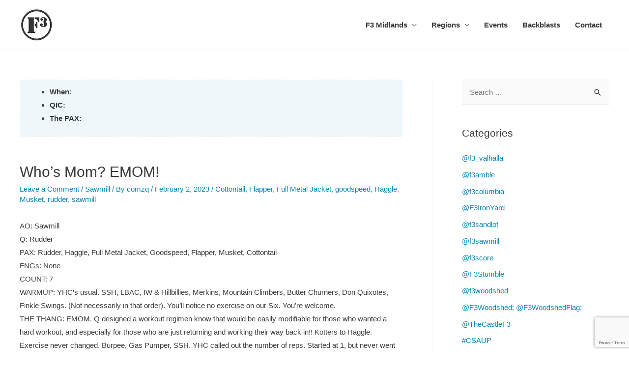

--- FILE ---
content_type: text/html; charset=UTF-8
request_url: https://www.f3midlands.com/columbia-sc/sawmill/whos-mom-emom
body_size: 19912
content:
<!DOCTYPE html>
<html lang="en-US">
<head>
<meta charset="UTF-8">
<meta name="viewport" content="width=device-width, initial-scale=1">
<link rel="profile" href="https://gmpg.org/xfn/11">

<title>Who’s Mom? EMOM! &#8211; F3 Midlands</title>
<meta name='robots' content='max-image-preview:large' />
<link rel='dns-prefetch' href='//www.f3midlands.com' />
<link rel='dns-prefetch' href='//secure.gravatar.com' />
<link rel='dns-prefetch' href='//s.w.org' />
<link rel='dns-prefetch' href='//v0.wordpress.com' />
<link rel='dns-prefetch' href='//widgets.wp.com' />
<link rel='dns-prefetch' href='//s0.wp.com' />
<link rel='dns-prefetch' href='//0.gravatar.com' />
<link rel='dns-prefetch' href='//1.gravatar.com' />
<link rel='dns-prefetch' href='//2.gravatar.com' />
<link rel="alternate" type="application/rss+xml" title="F3 Midlands &raquo; Feed" href="https://www.f3midlands.com/feed" />
<link rel="alternate" type="application/rss+xml" title="F3 Midlands &raquo; Comments Feed" href="https://www.f3midlands.com/comments/feed" />
<link rel="alternate" type="text/calendar" title="F3 Midlands &raquo; iCal Feed" href="https://www.f3midlands.com/events/?ical=1" />
<link rel="alternate" type="application/rss+xml" title="F3 Midlands &raquo; Who’s Mom? EMOM! Comments Feed" href="https://www.f3midlands.com/columbia-sc/sawmill/whos-mom-emom/feed" />
<script type="text/javascript">
window._wpemojiSettings = {"baseUrl":"https:\/\/s.w.org\/images\/core\/emoji\/14.0.0\/72x72\/","ext":".png","svgUrl":"https:\/\/s.w.org\/images\/core\/emoji\/14.0.0\/svg\/","svgExt":".svg","source":{"concatemoji":"https:\/\/www.f3midlands.com\/wp-includes\/js\/wp-emoji-release.min.js?ver=6.0.11"}};
/*! This file is auto-generated */
!function(e,a,t){var n,r,o,i=a.createElement("canvas"),p=i.getContext&&i.getContext("2d");function s(e,t){var a=String.fromCharCode,e=(p.clearRect(0,0,i.width,i.height),p.fillText(a.apply(this,e),0,0),i.toDataURL());return p.clearRect(0,0,i.width,i.height),p.fillText(a.apply(this,t),0,0),e===i.toDataURL()}function c(e){var t=a.createElement("script");t.src=e,t.defer=t.type="text/javascript",a.getElementsByTagName("head")[0].appendChild(t)}for(o=Array("flag","emoji"),t.supports={everything:!0,everythingExceptFlag:!0},r=0;r<o.length;r++)t.supports[o[r]]=function(e){if(!p||!p.fillText)return!1;switch(p.textBaseline="top",p.font="600 32px Arial",e){case"flag":return s([127987,65039,8205,9895,65039],[127987,65039,8203,9895,65039])?!1:!s([55356,56826,55356,56819],[55356,56826,8203,55356,56819])&&!s([55356,57332,56128,56423,56128,56418,56128,56421,56128,56430,56128,56423,56128,56447],[55356,57332,8203,56128,56423,8203,56128,56418,8203,56128,56421,8203,56128,56430,8203,56128,56423,8203,56128,56447]);case"emoji":return!s([129777,127995,8205,129778,127999],[129777,127995,8203,129778,127999])}return!1}(o[r]),t.supports.everything=t.supports.everything&&t.supports[o[r]],"flag"!==o[r]&&(t.supports.everythingExceptFlag=t.supports.everythingExceptFlag&&t.supports[o[r]]);t.supports.everythingExceptFlag=t.supports.everythingExceptFlag&&!t.supports.flag,t.DOMReady=!1,t.readyCallback=function(){t.DOMReady=!0},t.supports.everything||(n=function(){t.readyCallback()},a.addEventListener?(a.addEventListener("DOMContentLoaded",n,!1),e.addEventListener("load",n,!1)):(e.attachEvent("onload",n),a.attachEvent("onreadystatechange",function(){"complete"===a.readyState&&t.readyCallback()})),(e=t.source||{}).concatemoji?c(e.concatemoji):e.wpemoji&&e.twemoji&&(c(e.twemoji),c(e.wpemoji)))}(window,document,window._wpemojiSettings);
</script>
<style type="text/css">
img.wp-smiley,
img.emoji {
	display: inline !important;
	border: none !important;
	box-shadow: none !important;
	height: 1em !important;
	width: 1em !important;
	margin: 0 0.07em !important;
	vertical-align: -0.1em !important;
	background: none !important;
	padding: 0 !important;
}
</style>
	<link rel='stylesheet' id='astra-theme-css-css'  href='https://www.f3midlands.com/wp-content/themes/astra/assets/css/minified/style.min.css?ver=1.0.10' type='text/css' media='all' />
<style id='astra-theme-css-inline-css' type='text/css'>
html{font-size:93.75%;}a,.page-title{color:#0085ba;}a:hover,a:focus{color:#3a3a3a;}body,button,input,select,textarea{font-family:-apple-system,BlinkMacSystemFont,Segoe UI,Roboto,Oxygen-Sans,Ubuntu,Cantarell,Helvetica Neue,sans-serif;font-weight:inherit;font-size:15px;font-size:1rem;}.site-title{font-size:35px;font-size:2.3333333333333rem;}.ast-archive-description .ast-archive-title{font-size:40px;font-size:2.6666666666667rem;}.site-header .site-description{font-size:15px;font-size:1rem;}.entry-title{font-size:30px;font-size:2rem;}.comment-reply-title{font-size:24px;font-size:1.6rem;}.ast-comment-list #cancel-comment-reply-link{font-size:15px;font-size:1rem;}h1,.entry-content h1,.entry-content h1 a{font-size:48px;font-size:3.2rem;}h2,.entry-content h2,.entry-content h2 a{font-size:42px;font-size:2.8rem;}h3,.entry-content h3,.entry-content h3 a{font-size:30px;font-size:2rem;}h4,.entry-content h4,.entry-content h4 a{font-size:20px;font-size:1.3333333333333rem;}h5,.entry-content h5,.entry-content h5 a{font-size:18px;font-size:1.2rem;}h6,.entry-content h6,.entry-content h6 a{font-size:15px;font-size:1rem;}.ast-single-post .entry-title,.page-title{font-size:30px;font-size:2rem;}#secondary,#secondary button,#secondary input,#secondary select,#secondary textarea{font-size:15px;font-size:1rem;}::selection{background-color:#0085ba;color:#ffffff;}body,h1,.entry-title a,.entry-content h1,.entry-content h1 a,h2,.entry-content h2,.entry-content h2 a,h3,.entry-content h3,.entry-content h3 a,h4,.entry-content h4,.entry-content h4 a,h5,.entry-content h5,.entry-content h5 a,h6,.entry-content h6,.entry-content h6 a{color:#3a3a3a;}.tagcloud a:hover,.tagcloud a:focus,.tagcloud a.current-item{color:#ffffff;border-color:#0085ba;background-color:#0085ba;}.main-header-menu a{color:#3a3a3a;}.main-header-menu li:hover > a,.main-header-menu .ast-masthead-custom-menu-items a:hover,.main-header-menu .current-menu-item > a,.main-header-menu .current-menu-ancestor > a,.main-header-menu .current_page_item > a,.main-header-menu .current-menu-item > .ast-menu-toggle,.main-header-menu .current-menu-ancestor > .ast-menu-toggle,.main-header-menu .current_page_item > .ast-menu-toggle{color:#0085ba;}input:focus,input[type="text"]:focus,input[type="email"]:focus,input[type="url"]:focus,input[type="password"]:focus,input[type="reset"]:focus,input[type="search"]:focus,textarea:focus{border-color:#0085ba;}input[type="radio"]:checked,input[type=reset],input[type="checkbox"]:checked,input[type="checkbox"]:hover:checked,input[type="checkbox"]:focus:checked,input[type=range]::-webkit-slider-thumb{border-color:#0085ba;background-color:#0085ba;box-shadow:none;}.site-footer a:hover + .post-count,.site-footer a:focus + .post-count{background:#0085ba;border-color:#0085ba;}.ast-comment-meta{line-height:1.666666667;font-size:12px;font-size:0.8rem;}.single .nav-links .nav-previous,.single .nav-links .nav-next,.single .ast-author-details .author-title,.ast-comment-meta{color:#0085ba;}.menu-toggle,button,.ast-button,input#submit,input[type="button"],input[type="submit"],input[type="reset"]{border-radius:2px;padding:10px 40px;color:#ffffff;border-color:#0085ba;background-color:#0085ba;}button:focus,.menu-toggle:hover,button:hover,.ast-button:hover,input[type=reset]:hover,input[type=reset]:focus,input#submit:hover,input#submit:focus,input[type="button"]:hover,input[type="button"]:focus,input[type="submit"]:hover,input[type="submit"]:focus{color:#ffffff;border-color:#3a3a3a;background-color:#3a3a3a;}.search-submit,.search-submit:hover,.search-submit:focus{color:#ffffff;background-color:#0085ba;}.entry-meta,.entry-meta *{line-height:1.45;color:#0085ba;}.entry-meta a:hover,.entry-meta a:hover *,.entry-meta a:focus,.entry-meta a:focus *{color:#3a3a3a;}blockquote,blockquote a{color:#000000;}.ast-404-layout-1 .ast-404-text{font-size:200px;font-size:13.333333333333rem;}.widget-title{font-size:21px;font-size:1.4rem;color:#3a3a3a;}#cat option,.secondary .calendar_wrap thead a,.secondary .calendar_wrap thead a:visited{color:#0085ba;}.secondary .calendar_wrap #today,.ast-progress-val span{background:#0085ba;}.secondary a:hover + .post-count,.secondary a:focus + .post-count{background:#0085ba;border-color:#0085ba;}.calendar_wrap #today > a{color:#ffffff;}.ast-pagination a,.page-links .page-link,.single .post-navigation a{color:#0085ba;}.ast-pagination a:hover,.ast-pagination a:focus,.ast-pagination > span:hover:not(.dots),.ast-pagination > span.current,.page-links > .page-link,.page-links .page-link:hover,.post-navigation a:hover{color:#3a3a3a;}@media (min-width:545px){.ast-page-builder-template .comments-area,.single.ast-page-builder-template .entry-header,.single.ast-page-builder-template .post-navigation{max-width:1240px;margin-left:auto;margin-right:auto;}}@media (max-width:768px){html{font-size:85.5%;}.ast-archive-description .ast-archive-title{font-size:40px;}.entry-title{font-size:30px;}h1,.entry-content h1,.entry-content h1 a{font-size:30px;}h2,.entry-content h2,.entry-content h2 a{font-size:25px;}h3,.entry-content h3,.entry-content h3 a{font-size:20px;}.ast-single-post .entry-title,.page-title{font-size:30px;}}@media (max-width:544px){.ast-archive-description .ast-archive-title{font-size:40px;}.entry-title{font-size:30px;}h1,.entry-content h1,.entry-content h1 a{font-size:30px;}h2,.entry-content h2,.entry-content h2 a{font-size:25px;}h3,.entry-content h3,.entry-content h3 a{font-size:20px;}.ast-single-post .entry-title,.page-title{font-size:30px;}}@media (min-width:769px){.ast-container{max-width:1240px;}}.ast-small-footer {border-top-style:solid;border-top-width:4px;border-top-color:#fff}@media (max-width:920px){.ast-404-layout-1 .ast-404-text{font-size:100px;font-size:6.6666666666667rem;}}
.ast-header-break-point .site-header {border-bottom-width:1px;border-bottom-color:;}@media (min-width: 769px) {.main-header-bar {border-bottom-width:1px;border-bottom-color:;}}@media (min-width: 769px) {#primary {width:70%;}#secondary {width:30%;}}
.main-header-bar-wrap {content: "921";}@media all and ( min-width: 921px ) {.main-header-bar-wrap {content: "";}}
</style>
<link rel='stylesheet' id='astra-contact-form-7-css'  href='https://www.f3midlands.com/wp-content/themes/astra/assets/css/minified/site-compatible/contact-form-7.min.css?ver=1.0.10' type='text/css' media='all' />
<link rel='stylesheet' id='astra-site-origin-css'  href='https://www.f3midlands.com/wp-content/themes/astra/assets/css/minified/site-compatible/site-origin.min.css?ver=1.0.10' type='text/css' media='all' />
<link rel='stylesheet' id='tribe-common-skeleton-style-css'  href='https://www.f3midlands.com/wp-content/plugins/the-events-calendar/common/src/resources/css/common-skeleton.min.css?ver=4.10.2' type='text/css' media='all' />
<link rel='stylesheet' id='tribe-tooltip-css'  href='https://www.f3midlands.com/wp-content/plugins/the-events-calendar/common/src/resources/css/tooltip.min.css?ver=4.10.2' type='text/css' media='all' />
<link rel='stylesheet' id='wp-block-library-css'  href='https://www.f3midlands.com/wp-includes/css/dist/block-library/style.min.css?ver=6.0.11' type='text/css' media='all' />
<style id='wp-block-library-inline-css' type='text/css'>
.has-text-align-justify{text-align:justify;}
</style>
<link rel='stylesheet' id='mediaelement-css'  href='https://www.f3midlands.com/wp-includes/js/mediaelement/mediaelementplayer-legacy.min.css?ver=4.2.16' type='text/css' media='all' />
<link rel='stylesheet' id='wp-mediaelement-css'  href='https://www.f3midlands.com/wp-includes/js/mediaelement/wp-mediaelement.min.css?ver=6.0.11' type='text/css' media='all' />
<style id='global-styles-inline-css' type='text/css'>
body{--wp--preset--color--black: #000000;--wp--preset--color--cyan-bluish-gray: #abb8c3;--wp--preset--color--white: #ffffff;--wp--preset--color--pale-pink: #f78da7;--wp--preset--color--vivid-red: #cf2e2e;--wp--preset--color--luminous-vivid-orange: #ff6900;--wp--preset--color--luminous-vivid-amber: #fcb900;--wp--preset--color--light-green-cyan: #7bdcb5;--wp--preset--color--vivid-green-cyan: #00d084;--wp--preset--color--pale-cyan-blue: #8ed1fc;--wp--preset--color--vivid-cyan-blue: #0693e3;--wp--preset--color--vivid-purple: #9b51e0;--wp--preset--gradient--vivid-cyan-blue-to-vivid-purple: linear-gradient(135deg,rgba(6,147,227,1) 0%,rgb(155,81,224) 100%);--wp--preset--gradient--light-green-cyan-to-vivid-green-cyan: linear-gradient(135deg,rgb(122,220,180) 0%,rgb(0,208,130) 100%);--wp--preset--gradient--luminous-vivid-amber-to-luminous-vivid-orange: linear-gradient(135deg,rgba(252,185,0,1) 0%,rgba(255,105,0,1) 100%);--wp--preset--gradient--luminous-vivid-orange-to-vivid-red: linear-gradient(135deg,rgba(255,105,0,1) 0%,rgb(207,46,46) 100%);--wp--preset--gradient--very-light-gray-to-cyan-bluish-gray: linear-gradient(135deg,rgb(238,238,238) 0%,rgb(169,184,195) 100%);--wp--preset--gradient--cool-to-warm-spectrum: linear-gradient(135deg,rgb(74,234,220) 0%,rgb(151,120,209) 20%,rgb(207,42,186) 40%,rgb(238,44,130) 60%,rgb(251,105,98) 80%,rgb(254,248,76) 100%);--wp--preset--gradient--blush-light-purple: linear-gradient(135deg,rgb(255,206,236) 0%,rgb(152,150,240) 100%);--wp--preset--gradient--blush-bordeaux: linear-gradient(135deg,rgb(254,205,165) 0%,rgb(254,45,45) 50%,rgb(107,0,62) 100%);--wp--preset--gradient--luminous-dusk: linear-gradient(135deg,rgb(255,203,112) 0%,rgb(199,81,192) 50%,rgb(65,88,208) 100%);--wp--preset--gradient--pale-ocean: linear-gradient(135deg,rgb(255,245,203) 0%,rgb(182,227,212) 50%,rgb(51,167,181) 100%);--wp--preset--gradient--electric-grass: linear-gradient(135deg,rgb(202,248,128) 0%,rgb(113,206,126) 100%);--wp--preset--gradient--midnight: linear-gradient(135deg,rgb(2,3,129) 0%,rgb(40,116,252) 100%);--wp--preset--duotone--dark-grayscale: url('#wp-duotone-dark-grayscale');--wp--preset--duotone--grayscale: url('#wp-duotone-grayscale');--wp--preset--duotone--purple-yellow: url('#wp-duotone-purple-yellow');--wp--preset--duotone--blue-red: url('#wp-duotone-blue-red');--wp--preset--duotone--midnight: url('#wp-duotone-midnight');--wp--preset--duotone--magenta-yellow: url('#wp-duotone-magenta-yellow');--wp--preset--duotone--purple-green: url('#wp-duotone-purple-green');--wp--preset--duotone--blue-orange: url('#wp-duotone-blue-orange');--wp--preset--font-size--small: 13px;--wp--preset--font-size--medium: 20px;--wp--preset--font-size--large: 36px;--wp--preset--font-size--x-large: 42px;}.has-black-color{color: var(--wp--preset--color--black) !important;}.has-cyan-bluish-gray-color{color: var(--wp--preset--color--cyan-bluish-gray) !important;}.has-white-color{color: var(--wp--preset--color--white) !important;}.has-pale-pink-color{color: var(--wp--preset--color--pale-pink) !important;}.has-vivid-red-color{color: var(--wp--preset--color--vivid-red) !important;}.has-luminous-vivid-orange-color{color: var(--wp--preset--color--luminous-vivid-orange) !important;}.has-luminous-vivid-amber-color{color: var(--wp--preset--color--luminous-vivid-amber) !important;}.has-light-green-cyan-color{color: var(--wp--preset--color--light-green-cyan) !important;}.has-vivid-green-cyan-color{color: var(--wp--preset--color--vivid-green-cyan) !important;}.has-pale-cyan-blue-color{color: var(--wp--preset--color--pale-cyan-blue) !important;}.has-vivid-cyan-blue-color{color: var(--wp--preset--color--vivid-cyan-blue) !important;}.has-vivid-purple-color{color: var(--wp--preset--color--vivid-purple) !important;}.has-black-background-color{background-color: var(--wp--preset--color--black) !important;}.has-cyan-bluish-gray-background-color{background-color: var(--wp--preset--color--cyan-bluish-gray) !important;}.has-white-background-color{background-color: var(--wp--preset--color--white) !important;}.has-pale-pink-background-color{background-color: var(--wp--preset--color--pale-pink) !important;}.has-vivid-red-background-color{background-color: var(--wp--preset--color--vivid-red) !important;}.has-luminous-vivid-orange-background-color{background-color: var(--wp--preset--color--luminous-vivid-orange) !important;}.has-luminous-vivid-amber-background-color{background-color: var(--wp--preset--color--luminous-vivid-amber) !important;}.has-light-green-cyan-background-color{background-color: var(--wp--preset--color--light-green-cyan) !important;}.has-vivid-green-cyan-background-color{background-color: var(--wp--preset--color--vivid-green-cyan) !important;}.has-pale-cyan-blue-background-color{background-color: var(--wp--preset--color--pale-cyan-blue) !important;}.has-vivid-cyan-blue-background-color{background-color: var(--wp--preset--color--vivid-cyan-blue) !important;}.has-vivid-purple-background-color{background-color: var(--wp--preset--color--vivid-purple) !important;}.has-black-border-color{border-color: var(--wp--preset--color--black) !important;}.has-cyan-bluish-gray-border-color{border-color: var(--wp--preset--color--cyan-bluish-gray) !important;}.has-white-border-color{border-color: var(--wp--preset--color--white) !important;}.has-pale-pink-border-color{border-color: var(--wp--preset--color--pale-pink) !important;}.has-vivid-red-border-color{border-color: var(--wp--preset--color--vivid-red) !important;}.has-luminous-vivid-orange-border-color{border-color: var(--wp--preset--color--luminous-vivid-orange) !important;}.has-luminous-vivid-amber-border-color{border-color: var(--wp--preset--color--luminous-vivid-amber) !important;}.has-light-green-cyan-border-color{border-color: var(--wp--preset--color--light-green-cyan) !important;}.has-vivid-green-cyan-border-color{border-color: var(--wp--preset--color--vivid-green-cyan) !important;}.has-pale-cyan-blue-border-color{border-color: var(--wp--preset--color--pale-cyan-blue) !important;}.has-vivid-cyan-blue-border-color{border-color: var(--wp--preset--color--vivid-cyan-blue) !important;}.has-vivid-purple-border-color{border-color: var(--wp--preset--color--vivid-purple) !important;}.has-vivid-cyan-blue-to-vivid-purple-gradient-background{background: var(--wp--preset--gradient--vivid-cyan-blue-to-vivid-purple) !important;}.has-light-green-cyan-to-vivid-green-cyan-gradient-background{background: var(--wp--preset--gradient--light-green-cyan-to-vivid-green-cyan) !important;}.has-luminous-vivid-amber-to-luminous-vivid-orange-gradient-background{background: var(--wp--preset--gradient--luminous-vivid-amber-to-luminous-vivid-orange) !important;}.has-luminous-vivid-orange-to-vivid-red-gradient-background{background: var(--wp--preset--gradient--luminous-vivid-orange-to-vivid-red) !important;}.has-very-light-gray-to-cyan-bluish-gray-gradient-background{background: var(--wp--preset--gradient--very-light-gray-to-cyan-bluish-gray) !important;}.has-cool-to-warm-spectrum-gradient-background{background: var(--wp--preset--gradient--cool-to-warm-spectrum) !important;}.has-blush-light-purple-gradient-background{background: var(--wp--preset--gradient--blush-light-purple) !important;}.has-blush-bordeaux-gradient-background{background: var(--wp--preset--gradient--blush-bordeaux) !important;}.has-luminous-dusk-gradient-background{background: var(--wp--preset--gradient--luminous-dusk) !important;}.has-pale-ocean-gradient-background{background: var(--wp--preset--gradient--pale-ocean) !important;}.has-electric-grass-gradient-background{background: var(--wp--preset--gradient--electric-grass) !important;}.has-midnight-gradient-background{background: var(--wp--preset--gradient--midnight) !important;}.has-small-font-size{font-size: var(--wp--preset--font-size--small) !important;}.has-medium-font-size{font-size: var(--wp--preset--font-size--medium) !important;}.has-large-font-size{font-size: var(--wp--preset--font-size--large) !important;}.has-x-large-font-size{font-size: var(--wp--preset--font-size--x-large) !important;}
</style>
<link rel='stylesheet' id='contact-form-7-css'  href='https://www.f3midlands.com/wp-content/plugins/contact-form-7/includes/css/styles.css?ver=5.7.6' type='text/css' media='all' />
<link rel='stylesheet' id='spab-front-end-style-css'  href='https://www.f3midlands.com/wp-content/plugins/social-pug-author-box/assets/css/style-front-end.css?ver=6.0.11' type='text/css' media='all' />
<link rel='stylesheet' id='guaven_sqlcharts_main_style-css'  href='https://www.f3midlands.com/wp-content/plugins/sql-chart-builder/asset/guaven_sqlcharts.css?ver=2.3.5' type='text/css' media='all' />
<link rel='stylesheet' id='wpda_wpdp_public-css'  href='https://www.f3midlands.com/wp-content/plugins/wp-data-access-premium/public/../assets/css/wpda_public.css?ver=5.3.8' type='text/css' media='all' />
<link rel='stylesheet' id='tablepress-default-css'  href='https://www.f3midlands.com/wp-content/plugins/tablepress/css/build/default.css?ver=2.1.2' type='text/css' media='all' />
<link rel='stylesheet' id='tablepress-responsive-tables-css'  href='https://www.f3midlands.com/wp-content/plugins/tablepress-responsive-tables/css/tablepress-responsive.min.css?ver=1.8' type='text/css' media='all' />
<link rel='stylesheet' id='social-logos-css'  href='https://www.f3midlands.com/wp-content/plugins/jetpack/_inc/social-logos/social-logos.min.css?ver=11.6.2' type='text/css' media='all' />
<link rel='stylesheet' id='jetpack_css-css'  href='https://www.f3midlands.com/wp-content/plugins/jetpack/css/jetpack.css?ver=11.6.2' type='text/css' media='all' />

<!-- Script Handles: astra-theme-js || comment-reply || contact-form-7 || guaven_sqlcharts_chartjs || jquery || wpda_rest_api || grofiles-cards || wpgroho || milestone || wpcf7-recaptcha ||  -->
<script type='text/javascript' src='https://www.f3midlands.com/wp-includes/js/jquery/jquery.min.js?ver=3.6.0' id='jquery-core-js'></script>
<script type='text/javascript' src='https://www.f3midlands.com/wp-includes/js/jquery/jquery-migrate.min.js?ver=3.3.2' id='jquery-migrate-js'></script>
<script type='text/javascript' id='guaven_sqlcharts_chartjs-js-extra'>
/* <![CDATA[ */
var guaven_sqlcharts_notice_dismissed = {"action":"guaven_sqlcharts_onboarding_notice_dismissed","nonce":"12363b0c29"};
/* ]]> */
</script>
<script type='text/javascript' src='https://www.f3midlands.com/wp-content/plugins/sql-chart-builder/asset/bundle.min.js?ver=2.3.5' id='guaven_sqlcharts_chartjs-js'></script>
<script src='https://www.f3midlands.com/wp-content/plugins/the-events-calendar/common/src/resources/js/underscore-before.js'></script>
<script type='text/javascript' src='https://www.f3midlands.com/wp-includes/js/underscore.min.js?ver=1.13.3' id='underscore-js'></script>
<script src='https://www.f3midlands.com/wp-content/plugins/the-events-calendar/common/src/resources/js/underscore-after.js'></script>
<script type='text/javascript' src='https://www.f3midlands.com/wp-includes/js/backbone.min.js?ver=1.4.1' id='backbone-js'></script>
<script type='text/javascript' id='wp-api-request-js-extra'>
/* <![CDATA[ */
var wpApiSettings = {"root":"https:\/\/www.f3midlands.com\/wp-json\/","nonce":"3c11229610","versionString":"wp\/v2\/"};
/* ]]> */
</script>
<script type='text/javascript' src='https://www.f3midlands.com/wp-includes/js/api-request.min.js?ver=6.0.11' id='wp-api-request-js'></script>
<script type='text/javascript' src='https://www.f3midlands.com/wp-includes/js/wp-api.min.js?ver=6.0.11' id='wp-api-js'></script>
<script type='text/javascript' id='wpda_rest_api-js-extra'>
/* <![CDATA[ */
var wpdaApiSettings = {"path":"wpda"};
/* ]]> */
</script>
<script type='text/javascript' src='https://www.f3midlands.com/wp-content/plugins/wp-data-access-premium/public/../assets/js/wpda_rest_api.js?ver=5.3.8' id='wpda_rest_api-js'></script>
<link rel="https://api.w.org/" href="https://www.f3midlands.com/wp-json/" /><link rel="alternate" type="application/json" href="https://www.f3midlands.com/wp-json/wp/v2/posts/430322" /><link rel="EditURI" type="application/rsd+xml" title="RSD" href="https://www.f3midlands.com/xmlrpc.php?rsd" />
<link rel="wlwmanifest" type="application/wlwmanifest+xml" href="https://www.f3midlands.com/wp-includes/wlwmanifest.xml" /> 
<meta name="generator" content="WordPress 6.0.11" />
<link rel="canonical" href="https://www.f3midlands.com/columbia-sc/sawmill/whos-mom-emom" />
<link rel='shortlink' href='https://wp.me/p9ef5f-1NWG' />
<link rel="alternate" type="application/json+oembed" href="https://www.f3midlands.com/wp-json/oembed/1.0/embed?url=https%3A%2F%2Fwww.f3midlands.com%2Fcolumbia-sc%2Fsawmill%2Fwhos-mom-emom" />
<link rel="alternate" type="text/xml+oembed" href="https://www.f3midlands.com/wp-json/oembed/1.0/embed?url=https%3A%2F%2Fwww.f3midlands.com%2Fcolumbia-sc%2Fsawmill%2Fwhos-mom-emom&#038;format=xml" />
<script type='text/javascript' data-cfasync='false'>var _mmunch = {'front': false, 'page': false, 'post': false, 'category': false, 'author': false, 'search': false, 'attachment': false, 'tag': false};_mmunch['post'] = true; _mmunch['postData'] = {"ID":430322,"post_name":"whos-mom-emom","post_title":"Who\u2019s Mom? EMOM!","post_type":"post","post_author":"1","post_status":"publish"}; _mmunch['postCategories'] = [{"term_id":911,"name":"Sawmill","slug":"sawmill","term_group":0,"term_taxonomy_id":911,"taxonomy":"category","description":"Blythewood Park 126 Boney Rd. Tues\/Thurs @ 5:15. Sat@ 6:30. Running  Wed 5:15.  Monday R@W running group 5:15 Windermere Club.  Fri Kudzu ruck 5:00 Food Lion","parent":6,"count":354,"filter":"raw","cat_ID":911,"category_count":354,"category_description":"Blythewood Park 126 Boney Rd. Tues\/Thurs @ 5:15. Sat@ 6:30. Running  Wed 5:15.  Monday R@W running group 5:15 Windermere Club.  Fri Kudzu ruck 5:00 Food Lion","cat_name":"Sawmill","category_nicename":"sawmill","category_parent":6}]; _mmunch['postTags'] = [{"term_id":944,"name":"Cottontail","slug":"cottontail","term_group":0,"term_taxonomy_id":944,"taxonomy":"post_tag","description":"","parent":0,"count":126,"filter":"raw"},{"term_id":940,"name":"Flapper","slug":"flapper","term_group":0,"term_taxonomy_id":940,"taxonomy":"post_tag","description":"","parent":0,"count":207,"filter":"raw"},{"term_id":943,"name":"Full Metal Jacket","slug":"full-metal-jacket","term_group":0,"term_taxonomy_id":943,"taxonomy":"post_tag","description":"","parent":0,"count":661,"filter":"raw"},{"term_id":1081,"name":"goodspeed","slug":"goodspeed","term_group":0,"term_taxonomy_id":1081,"taxonomy":"post_tag","description":"","parent":0,"count":226,"filter":"raw"},{"term_id":1203,"name":"Haggle","slug":"haggle","term_group":0,"term_taxonomy_id":1203,"taxonomy":"post_tag","description":"","parent":0,"count":8,"filter":"raw"},{"term_id":1305,"name":"Musket","slug":"musket","term_group":0,"term_taxonomy_id":1305,"taxonomy":"post_tag","description":"","parent":0,"count":11,"filter":"raw"},{"term_id":946,"name":"rudder","slug":"rudder","term_group":0,"term_taxonomy_id":946,"taxonomy":"post_tag","description":"","parent":0,"count":206,"filter":"raw"},{"term_id":1261,"name":"sawmill","slug":"sawmill","term_group":0,"term_taxonomy_id":1261,"taxonomy":"post_tag","description":"","parent":0,"count":299,"filter":"raw"}]; _mmunch['postAuthor'] = {"name":"","ID":""};</script><script data-cfasync="false" src="//a.mailmunch.co/app/v1/site.js" id="mailmunch-script" data-plugin="mc_mm" data-mailmunch-site-id="413097" async></script><meta name="tec-api-version" content="v1"><meta name="tec-api-origin" content="https://www.f3midlands.com"><link rel="https://theeventscalendar.com/" href="https://www.f3midlands.com/wp-json/tribe/events/v1/" />	<style>img#wpstats{display:none}</style>
		<style type="text/css" media="screen">input#akismet_privacy_check { float: left; margin: 7px 7px 7px 0; width: 13px; }</style><link rel="pingback" href="https://www.f3midlands.com/xmlrpc.php">
<meta name="generator" content="Elementor 3.16.6; features: e_dom_optimization, e_optimized_assets_loading, e_optimized_css_loading, additional_custom_breakpoints; settings: css_print_method-external, google_font-enabled, font_display-auto">

<!-- Jetpack Open Graph Tags -->
<meta property="og:type" content="article" />
<meta property="og:title" content="Who’s Mom? EMOM!" />
<meta property="og:url" content="https://www.f3midlands.com/columbia-sc/sawmill/whos-mom-emom" />
<meta property="og:description" content="AO: Sawmill Q: Rudder PAX: Rudder, Haggle, Full Metal Jacket, Goodspeed, Flapper, Musket, Cottontail FNGs: None COUNT: 7 WARMUP: YHC’s usual. SSH, LBAC, IW &#038; Hillbillies, Merkins, Mountain Cli…" />
<meta property="article:published_time" content="2023-02-02T04:00:00+00:00" />
<meta property="article:modified_time" content="2023-02-02T14:10:09+00:00" />
<meta property="og:site_name" content="F3 Midlands" />
<meta property="og:image" content="https://www.f3midlands.com/wp-content/uploads/2017/07/cropped-f3_logo_70x71.png" />
<meta property="og:image:width" content="512" />
<meta property="og:image:height" content="512" />
<meta property="og:image:alt" content="" />
<meta property="og:locale" content="en_US" />
<meta name="twitter:text:title" content="Who’s Mom? EMOM!" />
<meta name="twitter:image" content="https://www.f3midlands.com/wp-content/uploads/2017/07/cropped-f3_logo_70x71-270x270.png" />
<meta name="twitter:card" content="summary" />

<!-- End Jetpack Open Graph Tags -->
<link rel="icon" href="https://www.f3midlands.com/wp-content/uploads/2017/07/cropped-f3_logo_70x71-32x32.png" sizes="32x32" />
<link rel="icon" href="https://www.f3midlands.com/wp-content/uploads/2017/07/cropped-f3_logo_70x71-192x192.png" sizes="192x192" />
<link rel="apple-touch-icon" href="https://www.f3midlands.com/wp-content/uploads/2017/07/cropped-f3_logo_70x71-180x180.png" />
<meta name="msapplication-TileImage" content="https://www.f3midlands.com/wp-content/uploads/2017/07/cropped-f3_logo_70x71-270x270.png" />
</head>

<body itemtype='http://schema.org/Blog' itemscope='itemscope' class="post-template-default single single-post postid-430322 single-format-standard wp-custom-logo tribe-no-js ast-plain-container ast-right-sidebar group-blog ast-blog-single-style-1 ast-single-post ast-normal-title-enabled elementor-default elementor-kit-428205">

<div id="page" class="hfeed site">
	<a class="skip-link screen-reader-text" href="#content">Skip to content</a>
	
	
	
		<header itemtype="http://schema.org/WPHeader" itemscope="itemscope" id="masthead" class="site-header header-main-layout-1" role="banner">

			
			
<div class="main-header-bar-wrap">
	<div class="main-header-bar">
				<div class="ast-container">

			<div class="ast-flex main-header-container">
				
				
		<div class="site-branding">
			<div class="ast-site-identity" itemscope="itemscope" itemtype="http://schema.org/Organization">
				<span class="site-logo-img"><a href="https://www.f3midlands.com/" class="custom-logo-link" rel="home"><img width="70" height="71" src="https://www.f3midlands.com/wp-content/uploads/2017/07/f3_logo_70x71.png" class="custom-logo" alt="F3 Midlands" /></a></span>			</div>
		</div>
		<!-- .site-branding -->
				<div class="ast-mobile-menu-buttons">

			
					<div class="ast-button-wrap">
			<span class="screen-reader-text"></span>
			<button type="button" class="menu-toggle main-header-menu-toggle " rel="main-menu" aria-controls='primary-menu' aria-expanded='false'>
				<i class="menu-toggle-icon"></i>
							</button>
		</div>
	
			
		</div>
		
			<div class="main-header-bar-navigation" >

				<nav itemtype="http://schema.org/SiteNavigationElement" itemscope="itemscope" id="site-navigation" class="ast-flex-grow-1" role="navigation" aria-label="Site Navigation">
					<div class="main-navigation"><ul id="primary-menu" class="main-header-menu ast-flex ast-justify-content-flex-end submenu-with-border"><li id="menu-item-181" class="menu-item menu-item-type-post_type menu-item-object-page menu-item-has-children menu-item-181"><a href="https://www.f3midlands.com/midlands">F3 Midlands</a>
<ul class="sub-menu">
	<li id="menu-item-189" class="menu-item menu-item-type-post_type menu-item-object-page menu-item-189"><a href="https://www.f3midlands.com/midlands/new-to-f3">New to F3</a></li>
	<li id="menu-item-190" class="menu-item menu-item-type-post_type menu-item-object-page menu-item-190"><a href="https://www.f3midlands.com/midlands/about-f3">About F3</a></li>
</ul>
</li>
<li id="menu-item-182" class="menu-item menu-item-type-post_type menu-item-object-page menu-item-has-children menu-item-182"><a href="https://www.f3midlands.com/regions">Regions</a>
<ul class="sub-menu">
	<li id="menu-item-187" class="menu-item menu-item-type-post_type menu-item-object-page menu-item-has-children menu-item-187"><a href="https://www.f3midlands.com/regions/columbia">F3 Columbia</a>
	<ul class="sub-menu">
		<li id="menu-item-188" class="menu-item menu-item-type-post_type menu-item-object-page menu-item-188"><a href="https://www.f3midlands.com/regions/columbia/workouts">1st F &#8211; Workouts</a></li>
		<li id="menu-item-272" class="menu-item menu-item-type-post_type menu-item-object-page menu-item-272"><a href="https://www.f3midlands.com/regions/columbia/fellowship">2nd F – Fellowship Gatherings</a></li>
		<li id="menu-item-276" class="menu-item menu-item-type-post_type menu-item-object-page menu-item-276"><a href="https://www.f3midlands.com/regions/columbia/faith">3rd F – Faith Gatherings</a></li>
	</ul>
</li>
	<li id="menu-item-183" class="menu-item menu-item-type-post_type menu-item-object-page menu-item-has-children menu-item-183"><a href="https://www.f3midlands.com/regions/lake-murray">F3 Lake Murray</a>
	<ul class="sub-menu">
		<li id="menu-item-184" class="menu-item menu-item-type-post_type menu-item-object-page menu-item-184"><a href="https://www.f3midlands.com/regions/lake-murray/workouts">1st F &#8211; Workouts</a></li>
		<li id="menu-item-261" class="menu-item menu-item-type-post_type menu-item-object-page menu-item-261"><a href="https://www.f3midlands.com/regions/lake-murray/fellowship">2nd F – Fellowship Gatherings</a></li>
		<li id="menu-item-266" class="menu-item menu-item-type-post_type menu-item-object-page menu-item-266"><a href="https://www.f3midlands.com/regions/lake-murray/faith">3rd F – Faith Gatherings</a></li>
	</ul>
</li>
	<li id="menu-item-185" class="menu-item menu-item-type-post_type menu-item-object-page menu-item-has-children menu-item-185"><a href="https://www.f3midlands.com/regions/lexington">F3 Lexington</a>
	<ul class="sub-menu">
		<li id="menu-item-186" class="menu-item menu-item-type-post_type menu-item-object-page menu-item-186"><a href="https://www.f3midlands.com/regions/lexington/workouts">1st F &#8211; Workouts</a></li>
		<li id="menu-item-245" class="menu-item menu-item-type-post_type menu-item-object-page menu-item-245"><a href="https://www.f3midlands.com/regions/lexington/fellowship">2F – Fellowship Gatherings</a></li>
		<li id="menu-item-252" class="menu-item menu-item-type-post_type menu-item-object-page menu-item-252"><a href="https://www.f3midlands.com/regions/lexington/faith">3rd F – Faith Gatherings</a></li>
	</ul>
</li>
	<li id="menu-item-391738" class="menu-item menu-item-type-post_type menu-item-object-page menu-item-has-children menu-item-391738"><a href="https://www.f3midlands.com/regions/camden">F3 Camden</a>
	<ul class="sub-menu">
		<li id="menu-item-391741" class="menu-item menu-item-type-post_type menu-item-object-page menu-item-391741"><a href="https://www.f3midlands.com/regions/camden/workouts">1st F &#8211; Workouts</a></li>
		<li id="menu-item-391740" class="menu-item menu-item-type-post_type menu-item-object-page menu-item-391740"><a href="https://www.f3midlands.com/regions/camden/fellowship">2nd F – Fellowship Gatherings</a></li>
		<li id="menu-item-391739" class="menu-item menu-item-type-post_type menu-item-object-page menu-item-391739"><a href="https://www.f3midlands.com/regions/camden/faith">3rd F – Faith Gatherings</a></li>
	</ul>
</li>
	<li id="menu-item-396085" class="menu-item menu-item-type-post_type menu-item-object-page menu-item-has-children menu-item-396085"><a href="https://www.f3midlands.com/regions/saluda">F3 Saluda</a>
	<ul class="sub-menu">
		<li id="menu-item-396086" class="menu-item menu-item-type-post_type menu-item-object-page menu-item-396086"><a href="https://www.f3midlands.com/regions/saluda/workouts">1st F – Fitness</a></li>
		<li id="menu-item-396087" class="menu-item menu-item-type-post_type menu-item-object-page menu-item-396087"><a href="https://www.f3midlands.com/regions/saluda/fellowship">2nd F – Fellowship</a></li>
		<li id="menu-item-396088" class="menu-item menu-item-type-post_type menu-item-object-page menu-item-396088"><a href="https://www.f3midlands.com/regions/saluda/faith">3rd F – Faith</a></li>
	</ul>
</li>
</ul>
</li>
<li id="menu-item-195" class="menu-item menu-item-type-custom menu-item-object-custom menu-item-195"><a href="https://www.f3midlands.com/events/">Events</a></li>
<li id="menu-item-333" class="menu-item menu-item-type-post_type menu-item-object-page menu-item-333"><a href="https://www.f3midlands.com/backblasts">Backblasts</a></li>
<li id="menu-item-191" class="menu-item menu-item-type-post_type menu-item-object-page menu-item-191"><a href="https://www.f3midlands.com/contact">Contact</a></li>
</ul></div>				</nav><!-- #site-navigation -->

			</div>
							
			</div><!-- Main Header Container -->
		</div><!-- ast-row -->
			</div> <!-- Main Header Bar -->
</div> <!-- Main Header Bar Wrap -->

			
		</header><!-- #masthead -->
			
	
	
	<div id="content" class="site-content">

		<div class="ast-container">

		

	<div id="primary" class="content-area primary">

		
		<main id="main" class="site-main" role="main">

    <div style="padding:10px 15px 0 15px; border:1px dotted #eee; background:#eef8fa;">
		<ul>
			<li><strong>When:&nbsp;</strong></li>
			<li><strong>QIC:&nbsp;</strong></li>
			<li><strong>The PAX:&nbsp;</strong></li>
		</ul>
	</div>
	<br/>
	<br/>


		
			

<article itemtype="http://schema.org/CreativeWork" itemscope="itemscope" id="post-430322" class="post-430322 post type-post status-publish format-standard hentry category-sawmill tag-cottontail tag-flapper tag-full-metal-jacket tag-goodspeed tag-haggle tag-musket tag-rudder tag-sawmill ast-article-single">

	
	
<div class="ast-post-format- ast-no-thumb single-layout-1">

	
	<header class="entry-header">

		
		
		<h1 class="entry-title" itemprop="headline">Who’s Mom? EMOM!</h1>
		<div class="entry-meta">			<span class="comments-link">
				<a href="https://www.f3midlands.com/columbia-sc/sawmill/whos-mom-emom#respond">Leave a Comment</a>
				<!-- Comment Schema Meta -->
				<span>
					
					
				</span>
			</span>

			 / <span class="cat-links"><a href="https://www.f3midlands.com/category/columbia-sc/sawmill" rel="category tag">Sawmill</a></span> / By <span class="posted-by"> <a class="url fn n" title="View all posts by comzq" href="https://www.f3midlands.com/author/comzq" rel="author"> <span class="author-name">comzq</span> </a></span> / <span class="posted-on"> February 2, 2023</span> / <span class="tags-links"><a href="https://www.f3midlands.com/tag/cottontail" rel="tag">Cottontail</a>, <a href="https://www.f3midlands.com/tag/flapper" rel="tag">Flapper</a>, <a href="https://www.f3midlands.com/tag/full-metal-jacket" rel="tag">Full Metal Jacket</a>, <a href="https://www.f3midlands.com/tag/goodspeed" rel="tag">goodspeed</a>, <a href="https://www.f3midlands.com/tag/haggle" rel="tag">Haggle</a>, <a href="https://www.f3midlands.com/tag/musket" rel="tag">Musket</a>, <a href="https://www.f3midlands.com/tag/rudder" rel="tag">rudder</a>, <a href="https://www.f3midlands.com/tag/sawmill" rel="tag">sawmill</a></span></div>
	</header><!-- .entry-header -->

	
	<div class="entry-content clear" itemprop="text">

		
		<div class='mailmunch-forms-before-post' style='display: none !important;'></div><div class="postie-post">
AO: Sawmill<br />
Q: Rudder<br />
PAX: Rudder, Haggle, Full Metal Jacket, Goodspeed, Flapper, Musket, Cottontail<br />
FNGs: None<br />
COUNT: 7<br />
WARMUP: YHC’s usual. SSH, LBAC, IW &#038; Hillbillies, Merkins, Mountain Climbers, Butter Churners, Don Quixotes, Finkle Swings. (Not necessarily in that order). You’ll notice no exercise on our Six. You’re welcome.<br />
THE THANG: EMOM. Q designed a workout regimen know that would be easily modifiable for those who wanted a hard workout, and especially for those who are just returning and working their way back in!! Kotters to Haggle.<br />
Exercise never changed. Burpee, Gas Pumper, SSH. YHC called out the number of reps. Started at 1, but never went back. 3 was our easy count. Spiked up to 7’s and 8’s. Warned pax of two upcoming numbers that would suck. A 10 and an 11! Clock would beat most of us. Flapper beat the clock!! Notified pax ahead so they could screw down their discipline and prepare their head for it. All did well! Nobody shirked the challenge. Heart rates were high for all!!<br />
MARY: No time for Mary’s<br />
ANNOUNCEMENTS:<br />
COT:Musket asked for what every man in COT needs… patience, and to be better fathers. Nuff said!</p><div class='mailmunch-forms-in-post-middle' style='display: none !important;'></div>
</div>
</p><div class='mailmunch-forms-after-post' style='display: none !important;'></div><div class="sharedaddy sd-sharing-enabled"><div class="robots-nocontent sd-block sd-social sd-social-icon sd-sharing"><h3 class="sd-title">Share this:</h3><div class="sd-content"><ul><li class="share-twitter"><a rel="nofollow noopener noreferrer" data-shared="sharing-twitter-430322" class="share-twitter sd-button share-icon no-text" href="https://www.f3midlands.com/columbia-sc/sawmill/whos-mom-emom?share=twitter" target="_blank" title="Click to share on Twitter" ><span></span><span class="sharing-screen-reader-text">Click to share on Twitter (Opens in new window)</span></a></li><li class="share-facebook"><a rel="nofollow noopener noreferrer" data-shared="sharing-facebook-430322" class="share-facebook sd-button share-icon no-text" href="https://www.f3midlands.com/columbia-sc/sawmill/whos-mom-emom?share=facebook" target="_blank" title="Click to share on Facebook" ><span></span><span class="sharing-screen-reader-text">Click to share on Facebook (Opens in new window)</span></a></li><li><a href="#" class="sharing-anchor sd-button share-more"><span>More</span></a></li><li class="share-end"></li></ul><div class="sharing-hidden"><div class="inner" style="display: none;"><ul><li class="share-reddit"><a rel="nofollow noopener noreferrer" data-shared="" class="share-reddit sd-button share-icon no-text" href="https://www.f3midlands.com/columbia-sc/sawmill/whos-mom-emom?share=reddit" target="_blank" title="Click to share on Reddit" ><span></span><span class="sharing-screen-reader-text">Click to share on Reddit (Opens in new window)</span></a></li><li class="share-email"><a rel="nofollow noopener noreferrer" data-shared="" class="share-email sd-button share-icon no-text" href="/cdn-cgi/l/email-protection#[base64]" target="_blank" title="Click to email a link to a friend" data-email-share-error-title="Do you have email set up?" data-email-share-error-text="If you&#039;re having problems sharing via email, you might not have email set up for your browser. You may need to create a new email yourself." data-email-share-nonce="cf5bb0f783" data-email-share-track-url="https://www.f3midlands.com/columbia-sc/sawmill/whos-mom-emom?share=email"><span></span><span class="sharing-screen-reader-text">Click to email a link to a friend (Opens in new window)</span></a></li><li class="share-end"></li><li class="share-pinterest"><a rel="nofollow noopener noreferrer" data-shared="sharing-pinterest-430322" class="share-pinterest sd-button share-icon no-text" href="https://www.f3midlands.com/columbia-sc/sawmill/whos-mom-emom?share=pinterest" target="_blank" title="Click to share on Pinterest" ><span></span><span class="sharing-screen-reader-text">Click to share on Pinterest (Opens in new window)</span></a></li><li class="share-end"></li></ul></div></div></div></div></div><div class='sharedaddy sd-block sd-like jetpack-likes-widget-wrapper jetpack-likes-widget-unloaded' id='like-post-wrapper-136381601-430322-696c2e24198de' data-src='https://widgets.wp.com/likes/#blog_id=136381601&amp;post_id=430322&amp;origin=www.f3midlands.com&amp;obj_id=136381601-430322-696c2e24198de' data-name='like-post-frame-136381601-430322-696c2e24198de' data-title='Like or Reblog'><h3 class="sd-title">Like this:</h3><div class='likes-widget-placeholder post-likes-widget-placeholder' style='height: 55px;'><span class='button'><span>Like</span></span> <span class="loading">Loading...</span></div><span class='sd-text-color'></span><a class='sd-link-color'></a></div>
		
		
			</div><!-- .entry-content .clear -->
</div>
	
	
</article><!-- #post-## -->


	<nav class="navigation post-navigation" aria-label="Posts">
		<h2 class="screen-reader-text">Post navigation</h2>
		<div class="nav-links"><div class="nav-previous"><a href="https://www.f3midlands.com/columbia-sc/down_range/lone-man-workout-flight-cancelled%f0%9f%98%ab" rel="prev"><span class="ast-left-arrow">&larr;</span> Previous Post</a></div><div class="nav-next"><a href="https://www.f3midlands.com/columbia-sc/prowl/5k-friday-8" rel="next">Next Post <span class="ast-right-arrow">&rarr;</span></a></div></div>
	</nav>
			
<div id="comments" class="comments-area">
	
	
	
	
	
		<div id="respond" class="comment-respond">
		<h3 id="reply-title" class="comment-reply-title">Leave a Comment <small><a rel="nofollow" id="cancel-comment-reply-link" href="/columbia-sc/sawmill/whos-mom-emom#respond" style="display:none;">Cancel Reply</a></small></h3><form action="https://www.f3midlands.com/wp-comments-post.php" method="post" id="ast-commentform" class="comment-form"><p class="comment-notes"><span id="email-notes">Your email address will not be published.</span> <span class="required-field-message" aria-hidden="true">Required fields are marked <span class="required" aria-hidden="true">*</span></span></p><div class="ast-row comment-textarea"><fieldset class="comment-form-comment"><div class="comment-form-textarea ast-col-lg-12"><textarea id="comment" name="comment" placeholder="Type here.." cols="45" rows="8" aria-required="true"></textarea></div></fieldset></div>
<p class="privacy-notice">
I accept that my given data and my IP address is sent to a server in the USA only for the purpose of spam prevention through the <a href="http://akismet.com/">Akismet</a> program.<a href="https://akismet.com/gdpr/">More information on Akismet and GDPR</a>.</p>
<div class="ast-comment-formwrap ast-row"><p class="comment-form-author ast-col-xs-12 ast-col-sm-12 ast-col-md-4 ast-col-lg-4"><label for="author" class="screen-reader-text">Name*</label><input id="author" name="author" type="text" value="" placeholder="Name*" size="30" aria-required='true' /></p>
<p class="comment-form-email ast-col-xs-12 ast-col-sm-12 ast-col-md-4 ast-col-lg-4"><label for="email" class="screen-reader-text">Email*</label><input id="email" name="email" type="text" value="" placeholder="Email*" size="30" aria-required='true' /></p>
<p class="comment-form-url ast-col-xs-12 ast-col-sm-12 ast-col-md-4 ast-col-lg-4"><label for="url"><label for="url" class="screen-reader-text">Website</label><input id="url" name="url" type="text" value="" placeholder="Website" size="30" /></label></p></div>
<p class="comment-form-cookies-consent"><input id="wp-comment-cookies-consent" name="wp-comment-cookies-consent" type="checkbox" value="yes" /> <label for="wp-comment-cookies-consent">Save my name, email, and website in this browser for the next time I comment.</label></p>
<p class="comment-subscription-form"><input type="checkbox" name="subscribe_comments" id="subscribe_comments" value="subscribe" style="width: auto; -moz-appearance: checkbox; -webkit-appearance: checkbox;" /> <label class="subscribe-label" id="subscribe-label" for="subscribe_comments">Notify me of follow-up comments by email.</label></p><p class="comment-subscription-form"><input type="checkbox" name="subscribe_blog" id="subscribe_blog" value="subscribe" style="width: auto; -moz-appearance: checkbox; -webkit-appearance: checkbox;" /> <label class="subscribe-label" id="subscribe-blog-label" for="subscribe_blog">Notify me of new posts by email.</label></p><p class="form-submit"><input name="submit" type="submit" id="submit" class="submit" value="Post Comment &raquo;" /> <input type='hidden' name='comment_post_ID' value='430322' id='comment_post_ID' />
<input type='hidden' name='comment_parent' id='comment_parent' value='0' />
</p><p style="display: none;"><input type="hidden" id="akismet_comment_nonce" name="akismet_comment_nonce" value="20b677e246" /></p><p style="display: none !important;"><label>&#916;<textarea name="ak_hp_textarea" cols="45" rows="8" maxlength="100"></textarea></label><input type="hidden" id="ak_js_1" name="ak_js" value="99"/><script data-cfasync="false" src="/cdn-cgi/scripts/5c5dd728/cloudflare-static/email-decode.min.js"></script><script>document.getElementById( "ak_js_1" ).setAttribute( "value", ( new Date() ).getTime() );</script></p></form>	</div><!-- #respond -->
	
	
</div><!-- #comments -->

		
		</main><!-- #main -->

		
	</div><!-- #primary -->


	
<div itemtype="http://schema.org/WPSideBar" itemscope="itemscope" id="secondary" class="widget-area secondary" role="complementary">

	<div class="sidebar-main">

				
		
			<aside id="search-2" class="widget widget_search"><form role="search" method="get" class="search-form" action="https://www.f3midlands.com/">
				<label>
					<span class="screen-reader-text">Search for:</span>
					<input type="search" class="search-field" placeholder="Search &hellip;" value="" name="s" />
				</label>
				<input type="submit" class="search-submit" value="Search" />
			</form></aside><aside id="categories-2" class="widget widget_categories"><h2 class="widget-title">Categories</h2>
			<ul>
					<li class="cat-item cat-item-1234"><a href="https://www.f3midlands.com/category/f3_valhalla">@f3_valhalla</a>
</li>
	<li class="cat-item cat-item-1235"><a href="https://www.f3midlands.com/category/f3amble">@f3amble</a>
</li>
	<li class="cat-item cat-item-1236"><a href="https://www.f3midlands.com/category/f3columbia">@f3columbia</a>
</li>
	<li class="cat-item cat-item-1237"><a href="https://www.f3midlands.com/category/f3ironyard">@F3IronYard</a>
</li>
	<li class="cat-item cat-item-1238"><a href="https://www.f3midlands.com/category/f3sandlot">@f3sandlot</a>
</li>
	<li class="cat-item cat-item-1239"><a href="https://www.f3midlands.com/category/f3sawmill">@f3sawmill</a>
</li>
	<li class="cat-item cat-item-1240"><a href="https://www.f3midlands.com/category/f3score">@f3score</a>
</li>
	<li class="cat-item cat-item-1241"><a href="https://www.f3midlands.com/category/f3stumble">@F3Stumble</a>
</li>
	<li class="cat-item cat-item-1242"><a href="https://www.f3midlands.com/category/f3woodshed">@f3woodshed</a>
</li>
	<li class="cat-item cat-item-1243"><a href="https://www.f3midlands.com/category/f3woodshed-f3woodshedflag">@F3Woodshed; @F3WoodshedFlag;</a>
</li>
	<li class="cat-item cat-item-1246"><a href="https://www.f3midlands.com/category/thecastlef3">@TheCastleF3</a>
</li>
	<li class="cat-item cat-item-64"><a href="https://www.f3midlands.com/category/csaups">#CSAUP</a>
</li>
	<li class="cat-item cat-item-1247"><a href="https://www.f3midlands.com/category/f3amble-3">#f3amble</a>
</li>
	<li class="cat-item cat-item-1248"><a href="https://www.f3midlands.com/category/f3ramble">#f3ramble</a>
</li>
	<li class="cat-item cat-item-1249"><a href="https://www.f3midlands.com/category/f3stumble-3">#f3stumble</a>
</li>
	<li class="cat-item cat-item-1771"><a href="https://www.f3midlands.com/category/columbia-sc/0500_club" title="Columbia&#039;s run group that starts at 5am every Monday and Wednesday in the front parking lot of Dreher High School.">0500 Club</a>
</li>
	<li class="cat-item cat-item-843"><a href="https://www.f3midlands.com/category/columbia-sc/amble" title="Men&#039;s run group meeting every M/W @0530 at Earth Fare
 Friday @0530 from Eggs Up on Devine">Amble</a>
</li>
	<li class="cat-item cat-item-2113"><a href="https://www.f3midlands.com/category/lexington-sc/ambush" title="F3 Lexington AO: Behind Pleasant Hill Middle School. Tue/Thu 5:00am - 5:45am, FREE bootcamp-style workout for men, rain or shine.">Ambush</a>
</li>
	<li class="cat-item cat-item-1308"><a href="https://www.f3midlands.com/category/columbia-sc/armory">armory</a>
</li>
	<li class="cat-item cat-item-902"><a href="https://www.f3midlands.com/category/columbia-sc/battle">Battle</a>
</li>
	<li class="cat-item cat-item-903"><a href="https://www.f3midlands.com/category/columbia-sc/bladerunner">Bladerunner</a>
</li>
	<li class="cat-item cat-item-2153"><a href="https://www.f3midlands.com/category/lexington-sc/boneyard" title="CORE workout group no running that meets at the River Bluff High School Bus Loop
0500-0545 on Tuesday and Thursdays 
0600-0700 on Saturdays">Boneyard</a>
</li>
	<li class="cat-item cat-item-904"><a href="https://www.f3midlands.com/category/columbia-sc/brickpile">Brickpile</a>
</li>
	<li class="cat-item cat-item-300"><a href="https://www.f3midlands.com/category/camden-sc">Camden, SC</a>
</li>
	<li class="cat-item cat-item-6"><a href="https://www.f3midlands.com/category/columbia-sc" title="F3 Columbia Backblasts">Columbia, SC</a>
</li>
	<li class="cat-item cat-item-247"><a href="https://www.f3midlands.com/category/community-leadership-foundation">Community Leadership Foundation</a>
</li>
	<li class="cat-item cat-item-1459"><a href="https://www.f3midlands.com/category/lexington-sc/crusade" title="Meets at Books-A-Million off of 378 MWF 0500-0600. ">Crusade</a>
</li>
	<li class="cat-item cat-item-905"><a href="https://www.f3midlands.com/category/columbia-sc/dawnstrike" title="0600 Saturday mornings, front parking lot of Dreher High School. The funnerest AO in F3 Columbia.">Dawnstrike</a>
</li>
	<li class="cat-item cat-item-2058"><a href="https://www.f3midlands.com/category/lexington-sc/detention" title="@F3LexSC
 AO:Oak Grove Elementary | http://goo.gl/maps/gVXTYmeTf… | Tues/Thurs 5:15-6:00">Detention</a>
</li>
	<li class="cat-item cat-item-919"><a href="https://www.f3midlands.com/category/columbia-sc/down_range">down_range</a>
</li>
	<li class="cat-item cat-item-58"><a href="https://www.f3midlands.com/category/f3foundation-info">F3Foundation</a>
</li>
	<li class="cat-item cat-item-63"><a href="https://www.f3midlands.com/category/fuel">Fuel</a>
</li>
	<li class="cat-item cat-item-2059"><a href="https://www.f3midlands.com/category/lexington-sc/graveyard" title="AO at RBHS 
@F3LexSC
- Tues/Thurs Bootcamp at 5:30am RBHS Stadium - SL 4:40am - UF 6:30am Sat">Graveyard</a>
</li>
	<li class="cat-item cat-item-819"><a href="https://www.f3midlands.com/category/columbia-sc/hammer" title="F3 Hammer AO. @F3Columbia Men&#039;s Bootcamp meets Tuesdays/Thursdays at Trenholm Park 5:30-6:15 AM.">Hammer</a>
</li>
	<li class="cat-item cat-item-906"><a href="https://www.f3midlands.com/category/columbia-sc/iron_yard">Iron Yard</a>
</li>
	<li class="cat-item cat-item-1772"><a href="https://www.f3midlands.com/category/lexington-sc/jailbreak" title="The goal of Jailbreak is to merge aerobic &amp; anaerobic exercises &amp; push the limits of both. Meet Wed/Fri, 5am, Gibson Rd Soccer complex, on the playground.">Jailbreak</a>
</li>
	<li class="cat-item cat-item-2135"><a href="https://www.f3midlands.com/category/lexington-sc/jumanji" title="@F3LexSC Free men&#039;s bootcamp workout:Tue/Thur 0530-0615 and Saturday 0600-0700 Howard Park behind Northside Middle School. 200 Cougar Dr West Columbia, SC. #TheHerd">Jumanji</a>
</li>
	<li class="cat-item cat-item-847"><a href="https://www.f3midlands.com/category/columbia-sc/kudzu">Kudzu</a>
</li>
	<li class="cat-item cat-item-7"><a href="https://www.f3midlands.com/category/lake-murray-sc" title="F3 Lake Murray Backblasts">Lake Murray, SC</a>
</li>
	<li class="cat-item cat-item-27"><a href="https://www.f3midlands.com/category/lake-norman">Lake Norman, NC</a>
</li>
	<li class="cat-item cat-item-8"><a href="https://www.f3midlands.com/category/lexington-sc" title="F3 Lexington Backblasts">Lexington, SC</a>
</li>
	<li class="cat-item cat-item-11"><a href="https://www.f3midlands.com/category/midlands" title="Posts not related to any specific region">Midlands</a>
</li>
	<li class="cat-item cat-item-284"><a href="https://www.f3midlands.com/category/mustard-seed">Mustard Seed</a>
</li>
	<li class="cat-item cat-item-286"><a href="https://www.f3midlands.com/category/newberry-sc">Newberry, SC</a>
</li>
	<li class="cat-item cat-item-1"><a href="https://www.f3midlands.com/category/other">Other</a>
</li>
	<li class="cat-item cat-item-845"><a href="https://www.f3midlands.com/category/columbia-sc/prowl">Prowl</a>
</li>
	<li class="cat-item cat-item-2126"><a href="https://www.f3midlands.com/category/lexington-sc/python" title="F3 Lexington AO: Whiteknoll High School Front Time: Sun. 5:30AM-6:15AM (Run from 5:00AM-5:30AM), Free Kettlebell workout for men, no matter what the conditions!">Python</a>
</li>
	<li class="cat-item cat-item-318"><a href="https://www.f3midlands.com/category/q">QSource</a>
</li>
	<li class="cat-item cat-item-907"><a href="https://www.f3midlands.com/category/columbia-sc/raw">R@W</a>
</li>
	<li class="cat-item cat-item-842"><a href="https://www.f3midlands.com/category/columbia-sc/ramble" title="F3 Cola Running Group 5:30am Mon. &amp; Wed. at Shandon Presby &amp; Fri. at Starbucks on Rosewood. - Coffee on Fri. We 🏃‍♂️🏃‍♂️🏃‍♂️ Fitness - Fellowship - Faith">Ramble</a>
</li>
	<li class="cat-item cat-item-1331"><a href="https://www.f3midlands.com/category/columbia-sc/ramble_lunch" title="The best 2nd F lunch you can get in Columbia, SC! Location rotates each week. ">Ramble Lunch</a>
</li>
	<li class="cat-item cat-item-381"><a href="https://www.f3midlands.com/category/f3regions">Regions</a>
</li>
	<li class="cat-item cat-item-908"><a href="https://www.f3midlands.com/category/columbia-sc/revolution">revolution</a>
</li>
	<li class="cat-item cat-item-909"><a href="https://www.f3midlands.com/category/columbia-sc/rogue" title="The premier running group in @F3Columbia. Meets on T/Th at 0515 at Starbucks in front of Target on Garner’s Ferry. Run 6 miles on T, 4 miles on Th. #PushTheRock">Rogue</a>
</li>
	<li class="cat-item cat-item-2157"><a href="https://www.f3midlands.com/category/lexington-sc/rooster" title="0500 run and walk group that meets at the Batesburg-Leesville Park Wednesday and Friday">Rooster</a>
</li>
	<li class="cat-item cat-item-910"><a href="https://www.f3midlands.com/category/columbia-sc/sandlot" title="Part of the F3 Columbia, NE Columbia boot camp workout group. Join us at 0515 T/Th and 0630 Sat. Venue on Sat. subject to change so message if interested">Sandlot</a>
</li>
	<li class="cat-item cat-item-911"><a href="https://www.f3midlands.com/category/columbia-sc/sawmill" title="Blythewood Park 126 Boney Rd. Tues/Thurs @ 5:15. Sat@ 6:30. Running  Wed 5:15.  Monday R@W running group 5:15 Windermere Club.  Fri Kudzu ruck 5:00 Food Lion">Sawmill</a>
</li>
	<li class="cat-item cat-item-912"><a href="https://www.f3midlands.com/category/columbia-sc/score" title="SCORE-Still Continuously Opposed to Running Exercises. Great place to start F3, build up to join another group, recover from an injury and enjoy our fellowship">SCORE</a>
</li>
	<li class="cat-item cat-item-913"><a href="https://www.f3midlands.com/category/columbia-sc/scorepile">SCOREpile</a>
</li>
	<li class="cat-item cat-item-844"><a href="https://www.f3midlands.com/category/columbia-sc/scramble" title="F3 Columbia Run Group. MWF, 0530, Trenholm Plaza, rain or shine.  #fridayapproved = 3.100 + ☕️">Scramble</a>
</li>
	<li class="cat-item cat-item-2129"><a href="https://www.f3midlands.com/category/lexington-sc/serpent" title="Ruck/Run AO Meets Wednesday 0500-0600 at White Knoll High School and Friday at the downtown Lexington Amphitheater ">Serpent</a>
</li>
	<li class="cat-item cat-item-1972"><a href="https://www.f3midlands.com/category/lexington-sc/shawshank" title="F3 Lexington AO: Gibson Road Soccer Complex 104 Duffie Dr, Lexington, SC 29072 Tue/Thu 5:15am, Sat 6:00am. FREE bootcamp-style workout for men, rain or shine.">Shawshank</a>
</li>
	<li class="cat-item cat-item-1252"><a href="https://www.f3midlands.com/category/smackdown">Smackdown</a>
</li>
	<li class="cat-item cat-item-1965"><a href="https://www.f3midlands.com/category/lexington-sc/smokehouse" title="F3 Bootcamp Tuesday/Thursday 5:00am-5:45am
600 Summerland Ave, Batesburg-Leesville, SC 29006">Smokehouse</a>
</li>
	<li class="cat-item cat-item-1080"><a href="https://www.f3midlands.com/category/lexington-sc/snakepit" title="F3 Lexington AO: White Knoll HS. Tu/Th 0515 FREE bootcamp-style workout for men, rain or shine. Est. 8/19/2014. New? http://f3nation.com AOQ: 
@EricHuskrnut63">SnakePit</a>
</li>
	<li class="cat-item cat-item-901"><a href="https://www.f3midlands.com/category/columbia-sc/spur">Spur</a>
</li>
	<li class="cat-item cat-item-1483"><a href="https://www.f3midlands.com/category/lexington-sc/stampede" title="Run group meets 0530 MWF at the Bank of America Building in Parkland Plaza">Stampede</a>
</li>
	<li class="cat-item cat-item-2132"><a href="https://www.f3midlands.com/category/lexington-sc/stomp" title="Stomp is a free run group that meets MWF at 5:00 AM at the RBHS outdoor gym.">Stomp</a>
</li>
	<li class="cat-item cat-item-1447"><a href="https://www.f3midlands.com/category/lexington-sc/stride" title="MWF 5-6am behind the Lexington Magistrate Courthouse. Join us for the Hump Day Half on Wednesdays!">Stride</a>
</li>
	<li class="cat-item cat-item-848"><a href="https://www.f3midlands.com/category/columbia-sc/stumble" title="F3 Running Group. MWF 5:30 am at Woodhill Starbucks in Columbia SC. “Best Coffeteria in the F3 Nation™️”">Stumble</a>
</li>
	<li class="cat-item cat-item-2158"><a href="https://www.f3midlands.com/category/lexington-sc/surge" title="F3 Lexington AO: Rocky Creek Elementary. Tue/Thu 5:15am-6:00 am. Free bootcamp-style workout for men, rain or shine.">Surge</a>
</li>
	<li class="cat-item cat-item-1254"><a href="https://www.f3midlands.com/category/swamp-fox">Swamp Fox</a>
</li>
	<li class="cat-item cat-item-803"><a href="https://www.f3midlands.com/category/columbia-sc/swampfox" title="F3 Columbia Bootcamp Group; Men of family and fellowship working hard to make each other better; Crayton MS, Tuesday/Thurday at 0530">Swampfox</a>
</li>
	<li class="cat-item cat-item-2152"><a href="https://www.f3midlands.com/category/lexington-sc/the_arena" title="F3 Lexington AO: New Providence Elementary School. Tue/Thu 5:15am - 6:00am. FREE bootcamp-style workout for men, rain or shine. Established 10.3.2017">The Arena</a>
</li>
	<li class="cat-item cat-item-1255"><a href="https://www.f3midlands.com/category/the-armory">The Armory</a>
</li>
	<li class="cat-item cat-item-1899"><a href="https://www.f3midlands.com/category/lexington-sc/the-bounty" title="Track workout that meets 0515-0600 at the Lexington High School Track">The Bounty</a>
</li>
	<li class="cat-item cat-item-841"><a href="https://www.f3midlands.com/category/columbia-sc/the_bull" title="Free men’s workout group: Meets every Monday 0530: Intersection of Bull &amp; Blossom streets: “You can’t cheat The Bull” 🐂 
@F3Columbia
 #TheBull">The Bull</a>
</li>
	<li class="cat-item cat-item-1284"><a href="https://www.f3midlands.com/category/columbia-sc/the-bunker" title="Bootcamp style workout Wednesdays 0515-0600. Caughman Road Park side lot. Free and open to ALL men!">The Bunker</a>
</li>
	<li class="cat-item cat-item-846"><a href="https://www.f3midlands.com/category/columbia-sc/thecastle" title="Proud member of @F3Columbia Bootcamps: Monday, Wednesday and Friday at 5:30 am at the King’s Grant Clubhouse. 2nd F Lunches. Come join us! ">The Castle</a>
</li>
	<li class="cat-item cat-item-2151"><a href="https://www.f3midlands.com/category/lexington-sc/the_hollow" title="F3 Lexington AO: Lexington High School. Tue/Thu 0515 - 0600. Saturday 0600-0700. FREE bootcamp-style workout for men, rain or shine">The Hollow</a>
</li>
	<li class="cat-item cat-item-2156"><a href="https://www.f3midlands.com/category/lexington-sc/the_junction" title="@F3LexSC AO at Lakeside Middle School. 0500 start time. Launched 9/8/2022">The Junction</a>
</li>
	<li class="cat-item cat-item-1584"><a href="https://www.f3midlands.com/category/columbia-sc/the_mission" title="Bootcamp at Memorial Park 8:30AM every Saturday, ALL weather (x lightning). Fitness, Fellowship &amp; Faith F3: http://f3nation.com">The Mission</a>
</li>
	<li class="cat-item cat-item-914"><a href="https://www.f3midlands.com/category/columbia-sc/the-rock">The Rock</a>
</li>
	<li class="cat-item cat-item-915"><a href="https://www.f3midlands.com/category/columbia-sc/the-wall" title="We are cloaked in darkness. We are the ghost that walks... JK! We&#039;re a Traveling Saturday Long Run AO in F3Cola.  #anotherbrickinthewall #thebadboysofrunning">The WALL</a>
</li>
	<li class="cat-item cat-item-916"><a href="https://www.f3midlands.com/category/columbia-sc/thunder" title="@F3Columbia AO that meets every Tuesday and Thursday at 0530 at Hand Middle School">Thunder</a>
</li>
	<li class="cat-item cat-item-2131"><a href="https://www.f3midlands.com/category/lexington-sc/tomahawk" title="Tues. &amp; Thurs. Bootcamp 5:00-5:45 AM, Home of High Intensity Thursday">Tomahawk</a>
</li>
	<li class="cat-item cat-item-2125"><a href="https://www.f3midlands.com/category/lexington-sc/tread" title="Sunday morning AO with a mix of run/ruck and kettlebells at the Lakeside Middle School in Lexington, SC. 5:30 am start">Tread</a>
</li>
	<li class="cat-item cat-item-1900"><a href="https://www.f3midlands.com/category/lexington-sc/turning-point" title="Tuesday and Thursday 0500-0545 Bootcamp Style workout at Midway Elementary School in Lexington, SC">Turning Point</a>
</li>
	<li class="cat-item cat-item-1125"><a href="https://www.f3midlands.com/category/lexington-sc/urban_legend" title="Urban Legend is a bootcamp workout part of F3 Lexington South Carolina. We meet at the Lexington municipal complex at 5:15 Friday morning.">Urban Legend</a>
</li>
	<li class="cat-item cat-item-917"><a href="https://www.f3midlands.com/category/columbia-sc/valhalla" title="F3Valhalla is a Fitness, Fellowship, and Faith workout group in NE Cola SC. Join us on Mondays &amp; Wednesdays at 5:15 AM @ Spring Valley Baptist Church">Valhalla</a>
</li>
	<li class="cat-item cat-item-1983"><a href="https://www.f3midlands.com/category/lexington-sc/viper" title="An F3 workout located at White Knoll High School. We meet at 0500 on Monday mornings. Focus is on stairs and core. High risk, higher reward! Born 11/30/15.">Viper</a>
</li>
	<li class="cat-item cat-item-2128"><a href="https://www.f3midlands.com/category/lexington-sc/wander" title="F3 Rumble/ruck AO | Mon and Fri 5:00AM |start point - Icehouse Amphitheater Parking Lot | Wed at Hobby Lobby Parking Lot. Mon &amp; Wed is Ruck/Rumble - Fri Rumble">Wander</a>
</li>
	<li class="cat-item cat-item-918"><a href="https://www.f3midlands.com/category/columbia-sc/woodshed" title="Workout Group - Free &amp; Open to All Men - Bootcamps Every Tue/Thu 5:30-6:15 AM - Woodland Park/Meadowfield Elementary 🪵🪓 
@F3Columbia
 
@F3Nation
 #F3Nation">Woodshed</a>
</li>
			</ul>

			</aside>
		<aside id="recent-posts-2" class="widget widget_recent_entries">
		<h2 class="widget-title">Recent Posts</h2>
		<ul>
											<li>
					<a href="https://www.f3midlands.com/lake-murray-sc/getting-back-on-track-depot-1-2-25">Getting Back on Track @ Depot (1/2/25)</a>
									</li>
											<li>
					<a href="https://www.f3midlands.com/columbia-sc/spur-day-2024">Spur Day 2024</a>
									</li>
											<li>
					<a href="https://www.f3midlands.com/columbia-sc/spur/spur-day-2024-4">Spur Day 2024</a>
									</li>
											<li>
					<a href="https://www.f3midlands.com/lexington-sc/python/python-round-robin">Python Round Robin</a>
									</li>
											<li>
					<a href="https://www.f3midlands.com/columbia-sc/sandlot/7-strong">7 Strong</a>
									</li>
					</ul>

		</aside><aside id="archives-2" class="widget widget_archive"><h2 class="widget-title">Archives</h2>
			<ul>
					<li><a href='https://www.f3midlands.com/2025/01'>January 2025</a></li>
	<li><a href='https://www.f3midlands.com/2024/11'>November 2024</a></li>
	<li><a href='https://www.f3midlands.com/2024/10'>October 2024</a></li>
	<li><a href='https://www.f3midlands.com/2024/09'>September 2024</a></li>
	<li><a href='https://www.f3midlands.com/2024/08'>August 2024</a></li>
	<li><a href='https://www.f3midlands.com/2024/07'>July 2024</a></li>
	<li><a href='https://www.f3midlands.com/2024/06'>June 2024</a></li>
	<li><a href='https://www.f3midlands.com/2024/05'>May 2024</a></li>
	<li><a href='https://www.f3midlands.com/2024/04'>April 2024</a></li>
	<li><a href='https://www.f3midlands.com/2024/03'>March 2024</a></li>
	<li><a href='https://www.f3midlands.com/2024/02'>February 2024</a></li>
	<li><a href='https://www.f3midlands.com/2024/01'>January 2024</a></li>
	<li><a href='https://www.f3midlands.com/2023/12'>December 2023</a></li>
	<li><a href='https://www.f3midlands.com/2023/11'>November 2023</a></li>
	<li><a href='https://www.f3midlands.com/2023/10'>October 2023</a></li>
	<li><a href='https://www.f3midlands.com/2023/09'>September 2023</a></li>
	<li><a href='https://www.f3midlands.com/2023/08'>August 2023</a></li>
	<li><a href='https://www.f3midlands.com/2023/07'>July 2023</a></li>
	<li><a href='https://www.f3midlands.com/2023/06'>June 2023</a></li>
	<li><a href='https://www.f3midlands.com/2023/05'>May 2023</a></li>
	<li><a href='https://www.f3midlands.com/2023/04'>April 2023</a></li>
	<li><a href='https://www.f3midlands.com/2023/03'>March 2023</a></li>
	<li><a href='https://www.f3midlands.com/2023/02'>February 2023</a></li>
	<li><a href='https://www.f3midlands.com/2023/01'>January 2023</a></li>
	<li><a href='https://www.f3midlands.com/2022/12'>December 2022</a></li>
	<li><a href='https://www.f3midlands.com/2022/11'>November 2022</a></li>
	<li><a href='https://www.f3midlands.com/2022/10'>October 2022</a></li>
	<li><a href='https://www.f3midlands.com/2022/09'>September 2022</a></li>
	<li><a href='https://www.f3midlands.com/2022/08'>August 2022</a></li>
	<li><a href='https://www.f3midlands.com/2022/07'>July 2022</a></li>
	<li><a href='https://www.f3midlands.com/2022/06'>June 2022</a></li>
	<li><a href='https://www.f3midlands.com/2022/05'>May 2022</a></li>
	<li><a href='https://www.f3midlands.com/2022/04'>April 2022</a></li>
	<li><a href='https://www.f3midlands.com/2022/03'>March 2022</a></li>
	<li><a href='https://www.f3midlands.com/2022/02'>February 2022</a></li>
	<li><a href='https://www.f3midlands.com/2022/01'>January 2022</a></li>
	<li><a href='https://www.f3midlands.com/2021/12'>December 2021</a></li>
	<li><a href='https://www.f3midlands.com/2021/11'>November 2021</a></li>
	<li><a href='https://www.f3midlands.com/2021/10'>October 2021</a></li>
	<li><a href='https://www.f3midlands.com/2021/09'>September 2021</a></li>
	<li><a href='https://www.f3midlands.com/2021/08'>August 2021</a></li>
	<li><a href='https://www.f3midlands.com/2021/07'>July 2021</a></li>
	<li><a href='https://www.f3midlands.com/2021/06'>June 2021</a></li>
	<li><a href='https://www.f3midlands.com/2021/05'>May 2021</a></li>
	<li><a href='https://www.f3midlands.com/2021/04'>April 2021</a></li>
	<li><a href='https://www.f3midlands.com/2021/03'>March 2021</a></li>
	<li><a href='https://www.f3midlands.com/2021/02'>February 2021</a></li>
	<li><a href='https://www.f3midlands.com/2021/01'>January 2021</a></li>
	<li><a href='https://www.f3midlands.com/2020/12'>December 2020</a></li>
	<li><a href='https://www.f3midlands.com/2020/11'>November 2020</a></li>
	<li><a href='https://www.f3midlands.com/2020/10'>October 2020</a></li>
	<li><a href='https://www.f3midlands.com/2020/09'>September 2020</a></li>
	<li><a href='https://www.f3midlands.com/2020/08'>August 2020</a></li>
	<li><a href='https://www.f3midlands.com/2020/07'>July 2020</a></li>
	<li><a href='https://www.f3midlands.com/2020/06'>June 2020</a></li>
	<li><a href='https://www.f3midlands.com/2020/05'>May 2020</a></li>
	<li><a href='https://www.f3midlands.com/2020/04'>April 2020</a></li>
	<li><a href='https://www.f3midlands.com/2020/03'>March 2020</a></li>
	<li><a href='https://www.f3midlands.com/2020/02'>February 2020</a></li>
	<li><a href='https://www.f3midlands.com/2020/01'>January 2020</a></li>
	<li><a href='https://www.f3midlands.com/2019/12'>December 2019</a></li>
	<li><a href='https://www.f3midlands.com/2019/11'>November 2019</a></li>
	<li><a href='https://www.f3midlands.com/2019/10'>October 2019</a></li>
	<li><a href='https://www.f3midlands.com/2019/09'>September 2019</a></li>
	<li><a href='https://www.f3midlands.com/2019/08'>August 2019</a></li>
	<li><a href='https://www.f3midlands.com/2019/07'>July 2019</a></li>
	<li><a href='https://www.f3midlands.com/2019/06'>June 2019</a></li>
	<li><a href='https://www.f3midlands.com/2019/05'>May 2019</a></li>
	<li><a href='https://www.f3midlands.com/2019/04'>April 2019</a></li>
	<li><a href='https://www.f3midlands.com/2019/03'>March 2019</a></li>
	<li><a href='https://www.f3midlands.com/2019/02'>February 2019</a></li>
	<li><a href='https://www.f3midlands.com/2019/01'>January 2019</a></li>
	<li><a href='https://www.f3midlands.com/2018/12'>December 2018</a></li>
	<li><a href='https://www.f3midlands.com/2018/11'>November 2018</a></li>
	<li><a href='https://www.f3midlands.com/2018/10'>October 2018</a></li>
	<li><a href='https://www.f3midlands.com/2018/09'>September 2018</a></li>
	<li><a href='https://www.f3midlands.com/2018/08'>August 2018</a></li>
	<li><a href='https://www.f3midlands.com/2018/07'>July 2018</a></li>
	<li><a href='https://www.f3midlands.com/2018/06'>June 2018</a></li>
	<li><a href='https://www.f3midlands.com/2018/05'>May 2018</a></li>
	<li><a href='https://www.f3midlands.com/2018/04'>April 2018</a></li>
	<li><a href='https://www.f3midlands.com/2018/03'>March 2018</a></li>
	<li><a href='https://www.f3midlands.com/2018/02'>February 2018</a></li>
	<li><a href='https://www.f3midlands.com/2018/01'>January 2018</a></li>
	<li><a href='https://www.f3midlands.com/2017/12'>December 2017</a></li>
	<li><a href='https://www.f3midlands.com/2017/11'>November 2017</a></li>
	<li><a href='https://www.f3midlands.com/2017/10'>October 2017</a></li>
	<li><a href='https://www.f3midlands.com/2017/09'>September 2017</a></li>
	<li><a href='https://www.f3midlands.com/2017/08'>August 2017</a></li>
	<li><a href='https://www.f3midlands.com/2017/07'>July 2017</a></li>
	<li><a href='https://www.f3midlands.com/2017/06'>June 2017</a></li>
	<li><a href='https://www.f3midlands.com/2017/05'>May 2017</a></li>
	<li><a href='https://www.f3midlands.com/2017/04'>April 2017</a></li>
	<li><a href='https://www.f3midlands.com/2017/03'>March 2017</a></li>
	<li><a href='https://www.f3midlands.com/2017/02'>February 2017</a></li>
	<li><a href='https://www.f3midlands.com/2017/01'>January 2017</a></li>
	<li><a href='https://www.f3midlands.com/2016/12'>December 2016</a></li>
	<li><a href='https://www.f3midlands.com/2016/02'>February 2016</a></li>
	<li><a href='https://www.f3midlands.com/2016/01'>January 2016</a></li>
	<li><a href='https://www.f3midlands.com/2015/12'>December 2015</a></li>
	<li><a href='https://www.f3midlands.com/2015/11'>November 2015</a></li>
	<li><a href='https://www.f3midlands.com/2015/10'>October 2015</a></li>
	<li><a href='https://www.f3midlands.com/2015/09'>September 2015</a></li>
	<li><a href='https://www.f3midlands.com/2015/08'>August 2015</a></li>
	<li><a href='https://www.f3midlands.com/2015/07'>July 2015</a></li>
	<li><a href='https://www.f3midlands.com/2015/06'>June 2015</a></li>
	<li><a href='https://www.f3midlands.com/2015/05'>May 2015</a></li>
	<li><a href='https://www.f3midlands.com/2015/04'>April 2015</a></li>
	<li><a href='https://www.f3midlands.com/2015/03'>March 2015</a></li>
	<li><a href='https://www.f3midlands.com/2015/02'>February 2015</a></li>
	<li><a href='https://www.f3midlands.com/2015/01'>January 2015</a></li>
	<li><a href='https://www.f3midlands.com/2014/12'>December 2014</a></li>
	<li><a href='https://www.f3midlands.com/2014/11'>November 2014</a></li>
	<li><a href='https://www.f3midlands.com/2014/10'>October 2014</a></li>
	<li><a href='https://www.f3midlands.com/2014/09'>September 2014</a></li>
	<li><a href='https://www.f3midlands.com/2014/08'>August 2014</a></li>
	<li><a href='https://www.f3midlands.com/2014/06'>June 2014</a></li>
	<li><a href='https://www.f3midlands.com/2014/04'>April 2014</a></li>
	<li><a href='https://www.f3midlands.com/2014/01'>January 2014</a></li>
	<li><a href='https://www.f3midlands.com/2013/12'>December 2013</a></li>
	<li><a href='https://www.f3midlands.com/2013/11'>November 2013</a></li>
	<li><a href='https://www.f3midlands.com/2013/10'>October 2013</a></li>
	<li><a href='https://www.f3midlands.com/2013/09'>September 2013</a></li>
	<li><a href='https://www.f3midlands.com/2013/08'>August 2013</a></li>
	<li><a href='https://www.f3midlands.com/2013/07'>July 2013</a></li>
	<li><a href='https://www.f3midlands.com/2013/06'>June 2013</a></li>
	<li><a href='https://www.f3midlands.com/2013/05'>May 2013</a></li>
	<li><a href='https://www.f3midlands.com/2013/04'>April 2013</a></li>
	<li><a href='https://www.f3midlands.com/2013/03'>March 2013</a></li>
	<li><a href='https://www.f3midlands.com/2013/02'>February 2013</a></li>
	<li><a href='https://www.f3midlands.com/2013/01'>January 2013</a></li>
	<li><a href='https://www.f3midlands.com/2012/12'>December 2012</a></li>
	<li><a href='https://www.f3midlands.com/2012/11'>November 2012</a></li>
	<li><a href='https://www.f3midlands.com/2012/10'>October 2012</a></li>
			</ul>

			</aside>
				
		
	</div><!-- .sidebar-main -->
</div><!-- #secondary -->


			
			</div> <!-- ast-container -->

		</div><!-- #content -->

		
		
		
		<footer itemtype="http://schema.org/WPFooter" itemscope="itemscope" id="colophon" class="site-footer" role="contentinfo">

			
			
<div class="ast-small-footer footer-sml-layout-2">
	<div class="ast-footer-overlay">
		<div class="ast-container">
			<div class="ast-small-footer-wrap" >
				
									<div class="ast-row ast-flex">
								
											<div class="ast-small-footer-section ast-small-footer-section-1 ast-small-footer-section-equally ast-col-md-6 ast-col-xs-12" >
							<div class="ast-footer-widget-1-area"><aside id="nav_menu-4" class="widget widget_nav_menu"><div class="menu-left-footer-container"><ul id="menu-left-footer" class="menu"><li id="menu-item-390336" class="menu-item menu-item-type-custom menu-item-object-custom menu-item-390336"><a href="http://f3.mudgear.com/">F3 Gear</a></li>
<li id="menu-item-390365" class="menu-item menu-item-type-post_type menu-item-object-page menu-item-390365"><a href="https://www.f3midlands.com/help">Help</a></li>
</ul></div></aside></div>						</div>
				
											<div class="ast-small-footer-section ast-small-footer-section-2 ast-small-footer-section-equally ast-col-md-6 ast-col-xs-12" >
							<div class="ast-footer-widget-2-area"><aside id="login_logout-4" class="widget widget_login_logout">
<!-- Powered by Login-Logout plugin v.3.8 wordpress.org/plugins/login-logout/ -->
<ul class="wrap_login_logout">
<li class="item_login"><a href="https://www.f3midlands.com/wp-login.php?redirect_to=https%3A%2F%2Fwww.f3midlands.com%2Fcolumbia-sc%2Fsawmill%2Fwhos-mom-emom">Log in</a></li>
</ul>
</aside><aside id="nav_menu-3" class="widget widget_nav_menu"><div class="menu-footer-1-container"><ul id="menu-footer-1" class="menu"><li id="menu-item-283" class="menu-item menu-item-type-post_type menu-item-object-page menu-item-283"><a href="https://www.f3midlands.com/regions/columbia">F3 Columbia</a></li>
<li id="menu-item-284" class="menu-item menu-item-type-post_type menu-item-object-page menu-item-284"><a href="https://www.f3midlands.com/regions/lake-murray">F3 Lake Murray</a></li>
<li id="menu-item-285" class="menu-item menu-item-type-post_type menu-item-object-page menu-item-285"><a href="https://www.f3midlands.com/regions/lexington">F3 Lexington</a></li>
<li id="menu-item-396084" class="menu-item menu-item-type-post_type menu-item-object-page menu-item-396084"><a href="https://www.f3midlands.com/regions/camden">F3 Camden</a></li>
<li id="menu-item-396083" class="menu-item menu-item-type-post_type menu-item-object-page menu-item-396083"><a href="https://www.f3midlands.com/regions/saluda">F3 Saluda</a></li>
<li id="menu-item-281" class="menu-item menu-item-type-post_type menu-item-object-page menu-item-281"><a href="https://www.f3midlands.com/disclaimer">Disclaimer</a></li>
</ul></div></aside></div>						</div>
				
									</div>
				<!-- .ast-row -->

			</div><!-- .ast-small-footer-wrap -->
		</div><!-- .ast-container -->
	</div><!-- .ast-footer-overlay -->
</div><!-- .ast-small-footer-->

			
		</footer><!-- #colophon -->
		
		
	</div><!-- #page -->

	
	<div style="width:100%;text-align:center; font-size:11px; clear:both"><a target="_blank" title="Insert PHP Snippet Wordpress Plugin" href="http://xyzscripts.com/wordpress-plugins/insert-php-code-snippet/">PHP Code Snippets</a> Powered By : <a target="_blank" title="PHP Scripts & Wordpress Plugins" href="http://www.xyzscripts.com" >XYZScripts.com</a></div>		<script>
		( function ( body ) {
			'use strict';
			body.className = body.className.replace( /\btribe-no-js\b/, 'tribe-js' );
		} )( document.body );
		</script>
		<script> /* <![CDATA[ */var tribe_l10n_datatables = {"aria":{"sort_ascending":": activate to sort column ascending","sort_descending":": activate to sort column descending"},"length_menu":"Show _MENU_ entries","empty_table":"No data available in table","info":"Showing _START_ to _END_ of _TOTAL_ entries","info_empty":"Showing 0 to 0 of 0 entries","info_filtered":"(filtered from _MAX_ total entries)","zero_records":"No matching records found","search":"Search:","all_selected_text":"All items on this page were selected. ","select_all_link":"Select all pages","clear_selection":"Clear Selection.","pagination":{"all":"All","next":"Next","previous":"Previous"},"select":{"rows":{"0":"","_":": Selected %d rows","1":": Selected 1 row"}},"datepicker":{"dayNames":["Sunday","Monday","Tuesday","Wednesday","Thursday","Friday","Saturday"],"dayNamesShort":["Sun","Mon","Tue","Wed","Thu","Fri","Sat"],"dayNamesMin":["S","M","T","W","T","F","S"],"monthNames":["January","February","March","April","May","June","July","August","September","October","November","December"],"monthNamesShort":["January","February","March","April","May","June","July","August","September","October","November","December"],"monthNamesMin":["Jan","Feb","Mar","Apr","May","Jun","Jul","Aug","Sep","Oct","Nov","Dec"],"nextText":"Next","prevText":"Prev","currentText":"Today","closeText":"Done","today":"Today","clear":"Clear"}};/* ]]> */ </script>
	<script type="text/javascript">
		window.WPCOM_sharing_counts = {"https:\/\/www.f3midlands.com\/columbia-sc\/sawmill\/whos-mom-emom":430322};
	</script>
						<script type='text/javascript' id='astra-theme-js-js-extra'>
/* <![CDATA[ */
var astra = {"break_point":"921"};
/* ]]> */
</script>
<script type='text/javascript' src='https://www.f3midlands.com/wp-content/themes/astra/assets/js/minified/style.min.js?ver=1.0.10' id='astra-theme-js-js'></script>
<script type='text/javascript' src='https://www.f3midlands.com/wp-includes/js/comment-reply.min.js?ver=6.0.11' id='comment-reply-js'></script>
<script type='text/javascript' src='https://www.f3midlands.com/wp-content/plugins/contact-form-7/includes/swv/js/index.js?ver=5.7.6' id='swv-js'></script>
<script type='text/javascript' id='contact-form-7-js-extra'>
/* <![CDATA[ */
var wpcf7 = {"api":{"root":"https:\/\/www.f3midlands.com\/wp-json\/","namespace":"contact-form-7\/v1"}};
/* ]]> */
</script>
<script type='text/javascript' src='https://www.f3midlands.com/wp-content/plugins/contact-form-7/includes/js/index.js?ver=5.7.6' id='contact-form-7-js'></script>
<script type='text/javascript' src='https://www.google.com/recaptcha/api.js?render=6LeqLlsaAAAAAKniDIWJklvB-hiSKKTr5jq8-G7J&#038;ver=3.0' id='google-recaptcha-js'></script>
<script type='text/javascript' src='https://www.f3midlands.com/wp-includes/js/dist/vendor/regenerator-runtime.min.js?ver=0.13.9' id='regenerator-runtime-js'></script>
<script type='text/javascript' src='https://www.f3midlands.com/wp-includes/js/dist/vendor/wp-polyfill.min.js?ver=3.15.0' id='wp-polyfill-js'></script>
<script type='text/javascript' id='wpcf7-recaptcha-js-extra'>
/* <![CDATA[ */
var wpcf7_recaptcha = {"sitekey":"6LeqLlsaAAAAAKniDIWJklvB-hiSKKTr5jq8-G7J","actions":{"homepage":"homepage","contactform":"contactform"}};
/* ]]> */
</script>
<script type='text/javascript' src='https://www.f3midlands.com/wp-content/plugins/contact-form-7/modules/recaptcha/index.js?ver=5.7.6' id='wpcf7-recaptcha-js'></script>
<script type='text/javascript' src='https://www.f3midlands.com/wp-content/plugins/jetpack/_inc/build/likes/queuehandler.min.js?ver=11.6.2' id='jetpack_likes_queuehandler-js'></script>
<script defer type='text/javascript' src='https://www.f3midlands.com/wp-content/plugins/akismet/_inc/akismet-frontend.js?ver=1672667882' id='akismet-frontend-js'></script>
<script type='text/javascript' id='sharing-js-js-extra'>
/* <![CDATA[ */
var sharing_js_options = {"lang":"en","counts":"1","is_stats_active":"1"};
/* ]]> */
</script>
<script type='text/javascript' src='https://www.f3midlands.com/wp-content/plugins/jetpack/_inc/build/sharedaddy/sharing.min.js?ver=11.6.2' id='sharing-js-js'></script>
<script type='text/javascript' id='sharing-js-js-after'>
var windowOpen;
			( function () {
				function matches( el, sel ) {
					return !! (
						el.matches && el.matches( sel ) ||
						el.msMatchesSelector && el.msMatchesSelector( sel )
					);
				}

				document.body.addEventListener( 'click', function ( event ) {
					if ( ! event.target ) {
						return;
					}

					var el;
					if ( matches( event.target, 'a.share-twitter' ) ) {
						el = event.target;
					} else if ( event.target.parentNode && matches( event.target.parentNode, 'a.share-twitter' ) ) {
						el = event.target.parentNode;
					}

					if ( el ) {
						event.preventDefault();

						// If there's another sharing window open, close it.
						if ( typeof windowOpen !== 'undefined' ) {
							windowOpen.close();
						}
						windowOpen = window.open( el.getAttribute( 'href' ), 'wpcomtwitter', 'menubar=1,resizable=1,width=600,height=350' );
						return false;
					}
				} );
			} )();
var windowOpen;
			( function () {
				function matches( el, sel ) {
					return !! (
						el.matches && el.matches( sel ) ||
						el.msMatchesSelector && el.msMatchesSelector( sel )
					);
				}

				document.body.addEventListener( 'click', function ( event ) {
					if ( ! event.target ) {
						return;
					}

					var el;
					if ( matches( event.target, 'a.share-facebook' ) ) {
						el = event.target;
					} else if ( event.target.parentNode && matches( event.target.parentNode, 'a.share-facebook' ) ) {
						el = event.target.parentNode;
					}

					if ( el ) {
						event.preventDefault();

						// If there's another sharing window open, close it.
						if ( typeof windowOpen !== 'undefined' ) {
							windowOpen.close();
						}
						windowOpen = window.open( el.getAttribute( 'href' ), 'wpcomfacebook', 'menubar=1,resizable=1,width=600,height=400' );
						return false;
					}
				} );
			} )();
</script>
	<iframe src='https://widgets.wp.com/likes/master.html?ver=202603#ver=202603' scrolling='no' id='likes-master' name='likes-master' style='display:none;'></iframe>
	<div id='likes-other-gravatars'><div class="likes-text"><span>%d</span> bloggers like this:</div><ul class="wpl-avatars sd-like-gravatars"></ul></div>
		<script src='https://stats.wp.com/e-202603.js' defer></script>
	<script>
		_stq = window._stq || [];
		_stq.push([ 'view', {v:'ext',blog:'136381601',post:'430322',tz:'-4',srv:'www.f3midlands.com',j:'1:11.6.2'} ]);
		_stq.push([ 'clickTrackerInit', '136381601', '430322' ]);
	</script>
	<script defer src="https://static.cloudflareinsights.com/beacon.min.js/vcd15cbe7772f49c399c6a5babf22c1241717689176015" integrity="sha512-ZpsOmlRQV6y907TI0dKBHq9Md29nnaEIPlkf84rnaERnq6zvWvPUqr2ft8M1aS28oN72PdrCzSjY4U6VaAw1EQ==" data-cf-beacon='{"version":"2024.11.0","token":"bbfa5cc7df8c4b17acf2c6f314e8910d","r":1,"server_timing":{"name":{"cfCacheStatus":true,"cfEdge":true,"cfExtPri":true,"cfL4":true,"cfOrigin":true,"cfSpeedBrain":true},"location_startswith":null}}' crossorigin="anonymous"></script>
</body>
</html>


--- FILE ---
content_type: text/html; charset=utf-8
request_url: https://www.google.com/recaptcha/api2/anchor?ar=1&k=6LeqLlsaAAAAAKniDIWJklvB-hiSKKTr5jq8-G7J&co=aHR0cHM6Ly93d3cuZjNtaWRsYW5kcy5jb206NDQz&hl=en&v=PoyoqOPhxBO7pBk68S4YbpHZ&size=invisible&anchor-ms=20000&execute-ms=30000&cb=5vpgdf1oza87
body_size: 48705
content:
<!DOCTYPE HTML><html dir="ltr" lang="en"><head><meta http-equiv="Content-Type" content="text/html; charset=UTF-8">
<meta http-equiv="X-UA-Compatible" content="IE=edge">
<title>reCAPTCHA</title>
<style type="text/css">
/* cyrillic-ext */
@font-face {
  font-family: 'Roboto';
  font-style: normal;
  font-weight: 400;
  font-stretch: 100%;
  src: url(//fonts.gstatic.com/s/roboto/v48/KFO7CnqEu92Fr1ME7kSn66aGLdTylUAMa3GUBHMdazTgWw.woff2) format('woff2');
  unicode-range: U+0460-052F, U+1C80-1C8A, U+20B4, U+2DE0-2DFF, U+A640-A69F, U+FE2E-FE2F;
}
/* cyrillic */
@font-face {
  font-family: 'Roboto';
  font-style: normal;
  font-weight: 400;
  font-stretch: 100%;
  src: url(//fonts.gstatic.com/s/roboto/v48/KFO7CnqEu92Fr1ME7kSn66aGLdTylUAMa3iUBHMdazTgWw.woff2) format('woff2');
  unicode-range: U+0301, U+0400-045F, U+0490-0491, U+04B0-04B1, U+2116;
}
/* greek-ext */
@font-face {
  font-family: 'Roboto';
  font-style: normal;
  font-weight: 400;
  font-stretch: 100%;
  src: url(//fonts.gstatic.com/s/roboto/v48/KFO7CnqEu92Fr1ME7kSn66aGLdTylUAMa3CUBHMdazTgWw.woff2) format('woff2');
  unicode-range: U+1F00-1FFF;
}
/* greek */
@font-face {
  font-family: 'Roboto';
  font-style: normal;
  font-weight: 400;
  font-stretch: 100%;
  src: url(//fonts.gstatic.com/s/roboto/v48/KFO7CnqEu92Fr1ME7kSn66aGLdTylUAMa3-UBHMdazTgWw.woff2) format('woff2');
  unicode-range: U+0370-0377, U+037A-037F, U+0384-038A, U+038C, U+038E-03A1, U+03A3-03FF;
}
/* math */
@font-face {
  font-family: 'Roboto';
  font-style: normal;
  font-weight: 400;
  font-stretch: 100%;
  src: url(//fonts.gstatic.com/s/roboto/v48/KFO7CnqEu92Fr1ME7kSn66aGLdTylUAMawCUBHMdazTgWw.woff2) format('woff2');
  unicode-range: U+0302-0303, U+0305, U+0307-0308, U+0310, U+0312, U+0315, U+031A, U+0326-0327, U+032C, U+032F-0330, U+0332-0333, U+0338, U+033A, U+0346, U+034D, U+0391-03A1, U+03A3-03A9, U+03B1-03C9, U+03D1, U+03D5-03D6, U+03F0-03F1, U+03F4-03F5, U+2016-2017, U+2034-2038, U+203C, U+2040, U+2043, U+2047, U+2050, U+2057, U+205F, U+2070-2071, U+2074-208E, U+2090-209C, U+20D0-20DC, U+20E1, U+20E5-20EF, U+2100-2112, U+2114-2115, U+2117-2121, U+2123-214F, U+2190, U+2192, U+2194-21AE, U+21B0-21E5, U+21F1-21F2, U+21F4-2211, U+2213-2214, U+2216-22FF, U+2308-230B, U+2310, U+2319, U+231C-2321, U+2336-237A, U+237C, U+2395, U+239B-23B7, U+23D0, U+23DC-23E1, U+2474-2475, U+25AF, U+25B3, U+25B7, U+25BD, U+25C1, U+25CA, U+25CC, U+25FB, U+266D-266F, U+27C0-27FF, U+2900-2AFF, U+2B0E-2B11, U+2B30-2B4C, U+2BFE, U+3030, U+FF5B, U+FF5D, U+1D400-1D7FF, U+1EE00-1EEFF;
}
/* symbols */
@font-face {
  font-family: 'Roboto';
  font-style: normal;
  font-weight: 400;
  font-stretch: 100%;
  src: url(//fonts.gstatic.com/s/roboto/v48/KFO7CnqEu92Fr1ME7kSn66aGLdTylUAMaxKUBHMdazTgWw.woff2) format('woff2');
  unicode-range: U+0001-000C, U+000E-001F, U+007F-009F, U+20DD-20E0, U+20E2-20E4, U+2150-218F, U+2190, U+2192, U+2194-2199, U+21AF, U+21E6-21F0, U+21F3, U+2218-2219, U+2299, U+22C4-22C6, U+2300-243F, U+2440-244A, U+2460-24FF, U+25A0-27BF, U+2800-28FF, U+2921-2922, U+2981, U+29BF, U+29EB, U+2B00-2BFF, U+4DC0-4DFF, U+FFF9-FFFB, U+10140-1018E, U+10190-1019C, U+101A0, U+101D0-101FD, U+102E0-102FB, U+10E60-10E7E, U+1D2C0-1D2D3, U+1D2E0-1D37F, U+1F000-1F0FF, U+1F100-1F1AD, U+1F1E6-1F1FF, U+1F30D-1F30F, U+1F315, U+1F31C, U+1F31E, U+1F320-1F32C, U+1F336, U+1F378, U+1F37D, U+1F382, U+1F393-1F39F, U+1F3A7-1F3A8, U+1F3AC-1F3AF, U+1F3C2, U+1F3C4-1F3C6, U+1F3CA-1F3CE, U+1F3D4-1F3E0, U+1F3ED, U+1F3F1-1F3F3, U+1F3F5-1F3F7, U+1F408, U+1F415, U+1F41F, U+1F426, U+1F43F, U+1F441-1F442, U+1F444, U+1F446-1F449, U+1F44C-1F44E, U+1F453, U+1F46A, U+1F47D, U+1F4A3, U+1F4B0, U+1F4B3, U+1F4B9, U+1F4BB, U+1F4BF, U+1F4C8-1F4CB, U+1F4D6, U+1F4DA, U+1F4DF, U+1F4E3-1F4E6, U+1F4EA-1F4ED, U+1F4F7, U+1F4F9-1F4FB, U+1F4FD-1F4FE, U+1F503, U+1F507-1F50B, U+1F50D, U+1F512-1F513, U+1F53E-1F54A, U+1F54F-1F5FA, U+1F610, U+1F650-1F67F, U+1F687, U+1F68D, U+1F691, U+1F694, U+1F698, U+1F6AD, U+1F6B2, U+1F6B9-1F6BA, U+1F6BC, U+1F6C6-1F6CF, U+1F6D3-1F6D7, U+1F6E0-1F6EA, U+1F6F0-1F6F3, U+1F6F7-1F6FC, U+1F700-1F7FF, U+1F800-1F80B, U+1F810-1F847, U+1F850-1F859, U+1F860-1F887, U+1F890-1F8AD, U+1F8B0-1F8BB, U+1F8C0-1F8C1, U+1F900-1F90B, U+1F93B, U+1F946, U+1F984, U+1F996, U+1F9E9, U+1FA00-1FA6F, U+1FA70-1FA7C, U+1FA80-1FA89, U+1FA8F-1FAC6, U+1FACE-1FADC, U+1FADF-1FAE9, U+1FAF0-1FAF8, U+1FB00-1FBFF;
}
/* vietnamese */
@font-face {
  font-family: 'Roboto';
  font-style: normal;
  font-weight: 400;
  font-stretch: 100%;
  src: url(//fonts.gstatic.com/s/roboto/v48/KFO7CnqEu92Fr1ME7kSn66aGLdTylUAMa3OUBHMdazTgWw.woff2) format('woff2');
  unicode-range: U+0102-0103, U+0110-0111, U+0128-0129, U+0168-0169, U+01A0-01A1, U+01AF-01B0, U+0300-0301, U+0303-0304, U+0308-0309, U+0323, U+0329, U+1EA0-1EF9, U+20AB;
}
/* latin-ext */
@font-face {
  font-family: 'Roboto';
  font-style: normal;
  font-weight: 400;
  font-stretch: 100%;
  src: url(//fonts.gstatic.com/s/roboto/v48/KFO7CnqEu92Fr1ME7kSn66aGLdTylUAMa3KUBHMdazTgWw.woff2) format('woff2');
  unicode-range: U+0100-02BA, U+02BD-02C5, U+02C7-02CC, U+02CE-02D7, U+02DD-02FF, U+0304, U+0308, U+0329, U+1D00-1DBF, U+1E00-1E9F, U+1EF2-1EFF, U+2020, U+20A0-20AB, U+20AD-20C0, U+2113, U+2C60-2C7F, U+A720-A7FF;
}
/* latin */
@font-face {
  font-family: 'Roboto';
  font-style: normal;
  font-weight: 400;
  font-stretch: 100%;
  src: url(//fonts.gstatic.com/s/roboto/v48/KFO7CnqEu92Fr1ME7kSn66aGLdTylUAMa3yUBHMdazQ.woff2) format('woff2');
  unicode-range: U+0000-00FF, U+0131, U+0152-0153, U+02BB-02BC, U+02C6, U+02DA, U+02DC, U+0304, U+0308, U+0329, U+2000-206F, U+20AC, U+2122, U+2191, U+2193, U+2212, U+2215, U+FEFF, U+FFFD;
}
/* cyrillic-ext */
@font-face {
  font-family: 'Roboto';
  font-style: normal;
  font-weight: 500;
  font-stretch: 100%;
  src: url(//fonts.gstatic.com/s/roboto/v48/KFO7CnqEu92Fr1ME7kSn66aGLdTylUAMa3GUBHMdazTgWw.woff2) format('woff2');
  unicode-range: U+0460-052F, U+1C80-1C8A, U+20B4, U+2DE0-2DFF, U+A640-A69F, U+FE2E-FE2F;
}
/* cyrillic */
@font-face {
  font-family: 'Roboto';
  font-style: normal;
  font-weight: 500;
  font-stretch: 100%;
  src: url(//fonts.gstatic.com/s/roboto/v48/KFO7CnqEu92Fr1ME7kSn66aGLdTylUAMa3iUBHMdazTgWw.woff2) format('woff2');
  unicode-range: U+0301, U+0400-045F, U+0490-0491, U+04B0-04B1, U+2116;
}
/* greek-ext */
@font-face {
  font-family: 'Roboto';
  font-style: normal;
  font-weight: 500;
  font-stretch: 100%;
  src: url(//fonts.gstatic.com/s/roboto/v48/KFO7CnqEu92Fr1ME7kSn66aGLdTylUAMa3CUBHMdazTgWw.woff2) format('woff2');
  unicode-range: U+1F00-1FFF;
}
/* greek */
@font-face {
  font-family: 'Roboto';
  font-style: normal;
  font-weight: 500;
  font-stretch: 100%;
  src: url(//fonts.gstatic.com/s/roboto/v48/KFO7CnqEu92Fr1ME7kSn66aGLdTylUAMa3-UBHMdazTgWw.woff2) format('woff2');
  unicode-range: U+0370-0377, U+037A-037F, U+0384-038A, U+038C, U+038E-03A1, U+03A3-03FF;
}
/* math */
@font-face {
  font-family: 'Roboto';
  font-style: normal;
  font-weight: 500;
  font-stretch: 100%;
  src: url(//fonts.gstatic.com/s/roboto/v48/KFO7CnqEu92Fr1ME7kSn66aGLdTylUAMawCUBHMdazTgWw.woff2) format('woff2');
  unicode-range: U+0302-0303, U+0305, U+0307-0308, U+0310, U+0312, U+0315, U+031A, U+0326-0327, U+032C, U+032F-0330, U+0332-0333, U+0338, U+033A, U+0346, U+034D, U+0391-03A1, U+03A3-03A9, U+03B1-03C9, U+03D1, U+03D5-03D6, U+03F0-03F1, U+03F4-03F5, U+2016-2017, U+2034-2038, U+203C, U+2040, U+2043, U+2047, U+2050, U+2057, U+205F, U+2070-2071, U+2074-208E, U+2090-209C, U+20D0-20DC, U+20E1, U+20E5-20EF, U+2100-2112, U+2114-2115, U+2117-2121, U+2123-214F, U+2190, U+2192, U+2194-21AE, U+21B0-21E5, U+21F1-21F2, U+21F4-2211, U+2213-2214, U+2216-22FF, U+2308-230B, U+2310, U+2319, U+231C-2321, U+2336-237A, U+237C, U+2395, U+239B-23B7, U+23D0, U+23DC-23E1, U+2474-2475, U+25AF, U+25B3, U+25B7, U+25BD, U+25C1, U+25CA, U+25CC, U+25FB, U+266D-266F, U+27C0-27FF, U+2900-2AFF, U+2B0E-2B11, U+2B30-2B4C, U+2BFE, U+3030, U+FF5B, U+FF5D, U+1D400-1D7FF, U+1EE00-1EEFF;
}
/* symbols */
@font-face {
  font-family: 'Roboto';
  font-style: normal;
  font-weight: 500;
  font-stretch: 100%;
  src: url(//fonts.gstatic.com/s/roboto/v48/KFO7CnqEu92Fr1ME7kSn66aGLdTylUAMaxKUBHMdazTgWw.woff2) format('woff2');
  unicode-range: U+0001-000C, U+000E-001F, U+007F-009F, U+20DD-20E0, U+20E2-20E4, U+2150-218F, U+2190, U+2192, U+2194-2199, U+21AF, U+21E6-21F0, U+21F3, U+2218-2219, U+2299, U+22C4-22C6, U+2300-243F, U+2440-244A, U+2460-24FF, U+25A0-27BF, U+2800-28FF, U+2921-2922, U+2981, U+29BF, U+29EB, U+2B00-2BFF, U+4DC0-4DFF, U+FFF9-FFFB, U+10140-1018E, U+10190-1019C, U+101A0, U+101D0-101FD, U+102E0-102FB, U+10E60-10E7E, U+1D2C0-1D2D3, U+1D2E0-1D37F, U+1F000-1F0FF, U+1F100-1F1AD, U+1F1E6-1F1FF, U+1F30D-1F30F, U+1F315, U+1F31C, U+1F31E, U+1F320-1F32C, U+1F336, U+1F378, U+1F37D, U+1F382, U+1F393-1F39F, U+1F3A7-1F3A8, U+1F3AC-1F3AF, U+1F3C2, U+1F3C4-1F3C6, U+1F3CA-1F3CE, U+1F3D4-1F3E0, U+1F3ED, U+1F3F1-1F3F3, U+1F3F5-1F3F7, U+1F408, U+1F415, U+1F41F, U+1F426, U+1F43F, U+1F441-1F442, U+1F444, U+1F446-1F449, U+1F44C-1F44E, U+1F453, U+1F46A, U+1F47D, U+1F4A3, U+1F4B0, U+1F4B3, U+1F4B9, U+1F4BB, U+1F4BF, U+1F4C8-1F4CB, U+1F4D6, U+1F4DA, U+1F4DF, U+1F4E3-1F4E6, U+1F4EA-1F4ED, U+1F4F7, U+1F4F9-1F4FB, U+1F4FD-1F4FE, U+1F503, U+1F507-1F50B, U+1F50D, U+1F512-1F513, U+1F53E-1F54A, U+1F54F-1F5FA, U+1F610, U+1F650-1F67F, U+1F687, U+1F68D, U+1F691, U+1F694, U+1F698, U+1F6AD, U+1F6B2, U+1F6B9-1F6BA, U+1F6BC, U+1F6C6-1F6CF, U+1F6D3-1F6D7, U+1F6E0-1F6EA, U+1F6F0-1F6F3, U+1F6F7-1F6FC, U+1F700-1F7FF, U+1F800-1F80B, U+1F810-1F847, U+1F850-1F859, U+1F860-1F887, U+1F890-1F8AD, U+1F8B0-1F8BB, U+1F8C0-1F8C1, U+1F900-1F90B, U+1F93B, U+1F946, U+1F984, U+1F996, U+1F9E9, U+1FA00-1FA6F, U+1FA70-1FA7C, U+1FA80-1FA89, U+1FA8F-1FAC6, U+1FACE-1FADC, U+1FADF-1FAE9, U+1FAF0-1FAF8, U+1FB00-1FBFF;
}
/* vietnamese */
@font-face {
  font-family: 'Roboto';
  font-style: normal;
  font-weight: 500;
  font-stretch: 100%;
  src: url(//fonts.gstatic.com/s/roboto/v48/KFO7CnqEu92Fr1ME7kSn66aGLdTylUAMa3OUBHMdazTgWw.woff2) format('woff2');
  unicode-range: U+0102-0103, U+0110-0111, U+0128-0129, U+0168-0169, U+01A0-01A1, U+01AF-01B0, U+0300-0301, U+0303-0304, U+0308-0309, U+0323, U+0329, U+1EA0-1EF9, U+20AB;
}
/* latin-ext */
@font-face {
  font-family: 'Roboto';
  font-style: normal;
  font-weight: 500;
  font-stretch: 100%;
  src: url(//fonts.gstatic.com/s/roboto/v48/KFO7CnqEu92Fr1ME7kSn66aGLdTylUAMa3KUBHMdazTgWw.woff2) format('woff2');
  unicode-range: U+0100-02BA, U+02BD-02C5, U+02C7-02CC, U+02CE-02D7, U+02DD-02FF, U+0304, U+0308, U+0329, U+1D00-1DBF, U+1E00-1E9F, U+1EF2-1EFF, U+2020, U+20A0-20AB, U+20AD-20C0, U+2113, U+2C60-2C7F, U+A720-A7FF;
}
/* latin */
@font-face {
  font-family: 'Roboto';
  font-style: normal;
  font-weight: 500;
  font-stretch: 100%;
  src: url(//fonts.gstatic.com/s/roboto/v48/KFO7CnqEu92Fr1ME7kSn66aGLdTylUAMa3yUBHMdazQ.woff2) format('woff2');
  unicode-range: U+0000-00FF, U+0131, U+0152-0153, U+02BB-02BC, U+02C6, U+02DA, U+02DC, U+0304, U+0308, U+0329, U+2000-206F, U+20AC, U+2122, U+2191, U+2193, U+2212, U+2215, U+FEFF, U+FFFD;
}
/* cyrillic-ext */
@font-face {
  font-family: 'Roboto';
  font-style: normal;
  font-weight: 900;
  font-stretch: 100%;
  src: url(//fonts.gstatic.com/s/roboto/v48/KFO7CnqEu92Fr1ME7kSn66aGLdTylUAMa3GUBHMdazTgWw.woff2) format('woff2');
  unicode-range: U+0460-052F, U+1C80-1C8A, U+20B4, U+2DE0-2DFF, U+A640-A69F, U+FE2E-FE2F;
}
/* cyrillic */
@font-face {
  font-family: 'Roboto';
  font-style: normal;
  font-weight: 900;
  font-stretch: 100%;
  src: url(//fonts.gstatic.com/s/roboto/v48/KFO7CnqEu92Fr1ME7kSn66aGLdTylUAMa3iUBHMdazTgWw.woff2) format('woff2');
  unicode-range: U+0301, U+0400-045F, U+0490-0491, U+04B0-04B1, U+2116;
}
/* greek-ext */
@font-face {
  font-family: 'Roboto';
  font-style: normal;
  font-weight: 900;
  font-stretch: 100%;
  src: url(//fonts.gstatic.com/s/roboto/v48/KFO7CnqEu92Fr1ME7kSn66aGLdTylUAMa3CUBHMdazTgWw.woff2) format('woff2');
  unicode-range: U+1F00-1FFF;
}
/* greek */
@font-face {
  font-family: 'Roboto';
  font-style: normal;
  font-weight: 900;
  font-stretch: 100%;
  src: url(//fonts.gstatic.com/s/roboto/v48/KFO7CnqEu92Fr1ME7kSn66aGLdTylUAMa3-UBHMdazTgWw.woff2) format('woff2');
  unicode-range: U+0370-0377, U+037A-037F, U+0384-038A, U+038C, U+038E-03A1, U+03A3-03FF;
}
/* math */
@font-face {
  font-family: 'Roboto';
  font-style: normal;
  font-weight: 900;
  font-stretch: 100%;
  src: url(//fonts.gstatic.com/s/roboto/v48/KFO7CnqEu92Fr1ME7kSn66aGLdTylUAMawCUBHMdazTgWw.woff2) format('woff2');
  unicode-range: U+0302-0303, U+0305, U+0307-0308, U+0310, U+0312, U+0315, U+031A, U+0326-0327, U+032C, U+032F-0330, U+0332-0333, U+0338, U+033A, U+0346, U+034D, U+0391-03A1, U+03A3-03A9, U+03B1-03C9, U+03D1, U+03D5-03D6, U+03F0-03F1, U+03F4-03F5, U+2016-2017, U+2034-2038, U+203C, U+2040, U+2043, U+2047, U+2050, U+2057, U+205F, U+2070-2071, U+2074-208E, U+2090-209C, U+20D0-20DC, U+20E1, U+20E5-20EF, U+2100-2112, U+2114-2115, U+2117-2121, U+2123-214F, U+2190, U+2192, U+2194-21AE, U+21B0-21E5, U+21F1-21F2, U+21F4-2211, U+2213-2214, U+2216-22FF, U+2308-230B, U+2310, U+2319, U+231C-2321, U+2336-237A, U+237C, U+2395, U+239B-23B7, U+23D0, U+23DC-23E1, U+2474-2475, U+25AF, U+25B3, U+25B7, U+25BD, U+25C1, U+25CA, U+25CC, U+25FB, U+266D-266F, U+27C0-27FF, U+2900-2AFF, U+2B0E-2B11, U+2B30-2B4C, U+2BFE, U+3030, U+FF5B, U+FF5D, U+1D400-1D7FF, U+1EE00-1EEFF;
}
/* symbols */
@font-face {
  font-family: 'Roboto';
  font-style: normal;
  font-weight: 900;
  font-stretch: 100%;
  src: url(//fonts.gstatic.com/s/roboto/v48/KFO7CnqEu92Fr1ME7kSn66aGLdTylUAMaxKUBHMdazTgWw.woff2) format('woff2');
  unicode-range: U+0001-000C, U+000E-001F, U+007F-009F, U+20DD-20E0, U+20E2-20E4, U+2150-218F, U+2190, U+2192, U+2194-2199, U+21AF, U+21E6-21F0, U+21F3, U+2218-2219, U+2299, U+22C4-22C6, U+2300-243F, U+2440-244A, U+2460-24FF, U+25A0-27BF, U+2800-28FF, U+2921-2922, U+2981, U+29BF, U+29EB, U+2B00-2BFF, U+4DC0-4DFF, U+FFF9-FFFB, U+10140-1018E, U+10190-1019C, U+101A0, U+101D0-101FD, U+102E0-102FB, U+10E60-10E7E, U+1D2C0-1D2D3, U+1D2E0-1D37F, U+1F000-1F0FF, U+1F100-1F1AD, U+1F1E6-1F1FF, U+1F30D-1F30F, U+1F315, U+1F31C, U+1F31E, U+1F320-1F32C, U+1F336, U+1F378, U+1F37D, U+1F382, U+1F393-1F39F, U+1F3A7-1F3A8, U+1F3AC-1F3AF, U+1F3C2, U+1F3C4-1F3C6, U+1F3CA-1F3CE, U+1F3D4-1F3E0, U+1F3ED, U+1F3F1-1F3F3, U+1F3F5-1F3F7, U+1F408, U+1F415, U+1F41F, U+1F426, U+1F43F, U+1F441-1F442, U+1F444, U+1F446-1F449, U+1F44C-1F44E, U+1F453, U+1F46A, U+1F47D, U+1F4A3, U+1F4B0, U+1F4B3, U+1F4B9, U+1F4BB, U+1F4BF, U+1F4C8-1F4CB, U+1F4D6, U+1F4DA, U+1F4DF, U+1F4E3-1F4E6, U+1F4EA-1F4ED, U+1F4F7, U+1F4F9-1F4FB, U+1F4FD-1F4FE, U+1F503, U+1F507-1F50B, U+1F50D, U+1F512-1F513, U+1F53E-1F54A, U+1F54F-1F5FA, U+1F610, U+1F650-1F67F, U+1F687, U+1F68D, U+1F691, U+1F694, U+1F698, U+1F6AD, U+1F6B2, U+1F6B9-1F6BA, U+1F6BC, U+1F6C6-1F6CF, U+1F6D3-1F6D7, U+1F6E0-1F6EA, U+1F6F0-1F6F3, U+1F6F7-1F6FC, U+1F700-1F7FF, U+1F800-1F80B, U+1F810-1F847, U+1F850-1F859, U+1F860-1F887, U+1F890-1F8AD, U+1F8B0-1F8BB, U+1F8C0-1F8C1, U+1F900-1F90B, U+1F93B, U+1F946, U+1F984, U+1F996, U+1F9E9, U+1FA00-1FA6F, U+1FA70-1FA7C, U+1FA80-1FA89, U+1FA8F-1FAC6, U+1FACE-1FADC, U+1FADF-1FAE9, U+1FAF0-1FAF8, U+1FB00-1FBFF;
}
/* vietnamese */
@font-face {
  font-family: 'Roboto';
  font-style: normal;
  font-weight: 900;
  font-stretch: 100%;
  src: url(//fonts.gstatic.com/s/roboto/v48/KFO7CnqEu92Fr1ME7kSn66aGLdTylUAMa3OUBHMdazTgWw.woff2) format('woff2');
  unicode-range: U+0102-0103, U+0110-0111, U+0128-0129, U+0168-0169, U+01A0-01A1, U+01AF-01B0, U+0300-0301, U+0303-0304, U+0308-0309, U+0323, U+0329, U+1EA0-1EF9, U+20AB;
}
/* latin-ext */
@font-face {
  font-family: 'Roboto';
  font-style: normal;
  font-weight: 900;
  font-stretch: 100%;
  src: url(//fonts.gstatic.com/s/roboto/v48/KFO7CnqEu92Fr1ME7kSn66aGLdTylUAMa3KUBHMdazTgWw.woff2) format('woff2');
  unicode-range: U+0100-02BA, U+02BD-02C5, U+02C7-02CC, U+02CE-02D7, U+02DD-02FF, U+0304, U+0308, U+0329, U+1D00-1DBF, U+1E00-1E9F, U+1EF2-1EFF, U+2020, U+20A0-20AB, U+20AD-20C0, U+2113, U+2C60-2C7F, U+A720-A7FF;
}
/* latin */
@font-face {
  font-family: 'Roboto';
  font-style: normal;
  font-weight: 900;
  font-stretch: 100%;
  src: url(//fonts.gstatic.com/s/roboto/v48/KFO7CnqEu92Fr1ME7kSn66aGLdTylUAMa3yUBHMdazQ.woff2) format('woff2');
  unicode-range: U+0000-00FF, U+0131, U+0152-0153, U+02BB-02BC, U+02C6, U+02DA, U+02DC, U+0304, U+0308, U+0329, U+2000-206F, U+20AC, U+2122, U+2191, U+2193, U+2212, U+2215, U+FEFF, U+FFFD;
}

</style>
<link rel="stylesheet" type="text/css" href="https://www.gstatic.com/recaptcha/releases/PoyoqOPhxBO7pBk68S4YbpHZ/styles__ltr.css">
<script nonce="Q6yUqWbIjbuJIsaFQGae-Q" type="text/javascript">window['__recaptcha_api'] = 'https://www.google.com/recaptcha/api2/';</script>
<script type="text/javascript" src="https://www.gstatic.com/recaptcha/releases/PoyoqOPhxBO7pBk68S4YbpHZ/recaptcha__en.js" nonce="Q6yUqWbIjbuJIsaFQGae-Q">
      
    </script></head>
<body><div id="rc-anchor-alert" class="rc-anchor-alert"></div>
<input type="hidden" id="recaptcha-token" value="[base64]">
<script type="text/javascript" nonce="Q6yUqWbIjbuJIsaFQGae-Q">
      recaptcha.anchor.Main.init("[\x22ainput\x22,[\x22bgdata\x22,\x22\x22,\[base64]/[base64]/[base64]/KE4oMTI0LHYsdi5HKSxMWihsLHYpKTpOKDEyNCx2LGwpLFYpLHYpLFQpKSxGKDE3MSx2KX0scjc9ZnVuY3Rpb24obCl7cmV0dXJuIGx9LEM9ZnVuY3Rpb24obCxWLHYpe04odixsLFYpLFZbYWtdPTI3OTZ9LG49ZnVuY3Rpb24obCxWKXtWLlg9KChWLlg/[base64]/[base64]/[base64]/[base64]/[base64]/[base64]/[base64]/[base64]/[base64]/[base64]/[base64]\\u003d\x22,\[base64]\x22,\x22w7VaAsO/eWLCvFdyw6oiHGtEMUzCrMKMwoYeTMO7w77Dq8Oww7BFVwVhKsOsw6R8w4FVGwQaT37CicKYFFHDusO6w5QiIijDgMKXwr3CvGPDsgfDl8KIZFPDsg0bJFbDosOAwq3ClcKhXcOxD09KwpE4w6/CvsO4w7PDsQslZXFXEQ1Fw7lzwpI/w7AwRMKEwodNwqYmwq3CiMODEsKTAC9vfT7DjsO9w4Y/EMKDwqouXsK6wphNGcOVBcO1b8O5JMKWwrrDjwTDtMKNVFZgf8ODw7tswr/Cv21eX8KFwoUUJxPCpSQ5MCIuWT7Ds8Ksw7zChnHChsKFw40Qw78cwq4bB8OPwr8tw4MHw6nDr1RGK8Kjw7UEw5kbwpzCskECN2bCu8OWbTMbw5nChMOIwovCrXHDtcKQBGAdMHEswrgswq3DpA/Cn05iwqxib0jCmcKcScOCY8KqwrPDk8KJwo7CuSnDhG4kw7nDmsKZwppZecK7CGLCt8O2c3TDpT9ow45KwrIMLRPCtUdGw7rCvsKJwqErw7EDwrXCsUtcfcKKwpARwq9AwqQdXDLChGPDpDlOw5/CvMKyw6rCqW8SwpFUDhvDhTDDm8KUcsOIwp3DgjzCncO6wo0jwrc7wophMWrCvlsLOMOLwpU4SFHDtsKYwptiw70ZKMKzesKALRdBwopOw7lBw5sJw4tSw7UvwrTDvsK9A8O2UMOlwpx9SsKFc8KlwrpOwp/Cg8Oew6LDlX7DvMKrYxYRV8K0wo/[base64]/CkcO5wpHCkgPCusKawofDkkDDmEvCssOIw5DDvcKNIsOXMcKFw6Z9H8K4wp0Ew5/ChcKiWMOpwrzDkl1KwpjDsRkvw5drwqvCtwYzwoDDocOvw65UDsKmb8OxfAjCtQBzf34lJ8ONY8Kzw5U/P0HDqRLCjXvDj8O1wqTDmQkswpjDunvCkAfCucKBAcO7fcKWwrbDpcO/[base64]/DiER8FRVWWmdkwoPCmcOMJ8K6E8OMw7TDghrCoizCtS5rwplfw57Dvz4NGitOe8OWcStGw7rCgmHCgcKvwrZ2w43CrsKXw6PCpsK+w5B5wqTChF52w7fDncKaw5LClcOcw5zDnwQkwrt2w6/DpMOtwrDDkUHDg8Oow4NyIhQrLkbDhFplRznDqDLDpgxrW8Klwr7CoTPCiW9lFsKkw7J1U8KdAgzCmMKVwqZwKcODNAHCmcOCwpHDtMOkwrrDgCfCrms0cl43w7LDvcOOBcKSS1R/acOrw5xxw6rChsOnwpjCu8KNwq/[base64]/w7TCoy9vw6JgUxM+D8O8wqALMMKACGZvwoTDn8KHwrAyw58Yw4EJKcOpwpzCt8O7O8OWSjtNwq/Ch8OCw5DDomnDowDCn8KiZ8OWKlEXw5XCm8K9wpMoUFlHwqvDgHXCqcO0WMO6wocTdCjDm2HDqEh3w51UJAk8w6xTw5vCoMKrHTTDrgbCgcKYOR/CghjCvsORw7dawp7Cr8OxEmLCr2EnLCjDicOdwqPCpcO6wqFdccK/W8OOwopiEWsBJMOqw4QBw71yDEwcOjoLU8O8w4kUVxcKclDClcO6PsOMwqfDjHvDjMKUahzCmzrCoHx9cMOHw5whw5/CicKjwqh2w4hAw6wdNWgTPE02Hm/[base64]/CksOAMmXDgcO+wp4cwpjDtMOPPsOsw5rCvMKDwrvCksONw73Ck8OrfMOIwrXDj2R5MGnCiMK5wo7DjsOEFDQZOcK5XmBBwqYyw4rDicONwqHCh0TCowgjw5t0C8K+eMOvUsKrwqg5w7TDmW4yw59uw4vCksKRwr00w6JLwpDDtsKJXiYewpxVHsKOR8O/ZMOTYjrDsw5eTMOzwonDk8OTwq8lw5E2wphKw5ZTwr8KIkLClxsERz/CkcO9wpIXKMKwwr8Aw4PDlBvCvyUGw5/CjMK5w6R4w401CMOqwrk7I1xPQcKBVwHDsx3Dp8ORwp1jw55twrXCkU3ChRUeYGMkDcKlw4HCusOxwq5fHRg5w5FAez/CmH5CKFU8w6F6w6UYCcKAMMKCA1zCk8KBNsOQXcKWPVPDuW0ybzIUw6IOw7cNbgUCG3Ukw4nCjMOSHcOQw4HDqcOFUMOxw6nCjxQBJcO/w74vw7YuSlPCinrCicKjw5nDk8KGwrrCoAx0w7bCoGldw5gVek9xa8K1X8OSPsOlwqfCjsKrw67Ck8OUXHM+wq4aVMOVwrvDoG8TWcKaQMObDcKlwrHCmMO3wq7Dq2MZWMKBAcKOalwkwpnCj8OpesKmR8K9TTIBwqrCliwwOiJ1wq7CvzTDrcKuworDtW/CoMOQCQDCpMKEMMKFwrfCqnhdRMOnC8OXe8KbKsKhw5DCpn3CgMKvV302wppjW8OAD1AaJcKxIcORw7bDusK0w6HCuMO5TcKwZBx3w4rCp8Klw5U7wrbDk2/CvMOlwrzCj33CiA/DjQk3wqLCqk9KwoTCtBrDmzVuw63DhkPDpMO0al/Dh8OfwodoU8KVBGQRGMK2wrNGwozDgcOuw6PCnzQfLMOfw5bDmsOLwod7wrsnd8K0amnDkGzDj8KswqDCh8K/wpFcwrTDvWnCmgzCoMKbw7Zoam9qdXrDjF7CugLCo8KBwqjDicKLIsO/[base64]/[base64]/Cm8KZw4onw5kWwp88ZX7CjcK+eyY/wo3DosKwwqwEwr3DnsOBw7t9Uzl7w5Myw7PDtMKOL8O+w7J5UcOvwrlAAcKXwpgXMDjCsn3CiRjCgMKcS8O/w5LDqxJBwpRIw58Nw4wfwrdowodtw6Qiw6/CoyTComXCgQ7CjnJgwrlHX8KuwqRiGyhgGnMKw51Fw7UHw6vCjRdwfMKmL8OpWcOXwr/[base64]/CtDbDg8KIwoQLQ8OLJnnDrwXCh8OKd8OoeGHDlm/CplzDkSDCn8OhJH81woVfwrXDgcKEw6TDt03CqsOgw6XCocOVVQzClwjDj8OjfcK6XMOqdsKRZsKrw4rDmcOFw59nIFrCvQvCo8ObUsKgwo3CksO/P1IAZcOCw6UbVi0Hw598Ww7Dm8OVO8Krw5oNccO6wr8ywpPDvcOJw7jDq8Olw6PChcKgUR/[base64]/Fx5KNsOdwpoEwovCo8OOClDCqB/[base64]/CnF91wq5aw7rDslXDminDtMKWw53DjgdcEcKmwq7CpVPChEMzwrxiwqfDssK/[base64]/CpsKQYR3CrVfDq8OQZ8OVw4MPw63DhsOWwpRTw7jDtipmwqHCuwvCoRvDvcKIw4YKahnCgcKZw57CohbDrcKkV8OrwpcRO8OJGm3DocKBwpLDqB3DpERiwr1AE280d08kwqYZwonCqD1iHcK+w7RfccK/w43Cm8O7wqbCrRlOwrx1wrMPw6hkEDTDhi0XIcK3w47Dpw3DnAJsDlXCusOmHMOFw6PDrXzCoHtiw5ELw6XCumfDrgnCjcO9TcOmwog0fRjDjMOiSsKPRsOMAsKBWsOvTMOhw6/CpQRuw69vI3gpw4oMwr4cNAY/[base64]/ClAXDn2QVR0hFw41mbcKTwoTCvsK5wrLDgsKiwrY/[base64]/[base64]/[base64]/[base64]/w7zDpUApK8KkV8K/BcOuw4ErYzzCsWJ0Gm1dwofDlsKpwql0E8OMEmkbEhBhScOjfjA/OcOwBsOWF2YcRcOpwoLCo8Otw5rCgsKIZTbDscKowoHClR44w6gdwqTDrx7CjlTDpMOrwo/[base64]/[base64]/Dq8OGHD3DlDHDngrDpFcpVkfDlsOFwpRNJWDDmHd+NVg/wp5mw6rDtT5eRcOYw4hQUsKHYD4Nw70pasKQw4ALwrBVY0lBT8OQw6dBYR/Dt8K/DsKnwrkuAMO/wqdVaWbDp1/ClxXDlgnDgXVqw681TcO5wpQhw54NSEvDlcOzKsKXw4vDvXLDviVMw5rDhG/Co1DChcOdw47CgSwcX1vDt8ORwpt2wpY4LsK8MUbCmsKhwq3DiDsBGmvDvcOrw7JUFgXDssOUwolFwq/DhsOeVFJAb8Kaw7tKwrTDi8OaJsKBw7jCvMOJw4FHXyJvwp/ClRjCpcKWwrbDv8K6HMOQwqfCknVsw4LCg3IQwpXCtVI3w6stwqvDmHMcwrI4wofCrMKcZhnDgxnCmWvChgsZw4TDuGLDjDnDk2jCl8Kyw7PCo3QJV8OLworCgCtKwqnCgjnCgj/CscKYaMKDbV/CjsOUw6fDgG7DsBMBwrVrwpvDkcKeJsKGAcOXesOnwpBmw6kvwqk3wqosw6jDiVbDm8KFwpPDqMK/w7jDk8Oow7VuKzPDuz1Hwq0IDcOEw69rV8OLPyUNw6RIw4FKwofDkybDmQjDhHvCoGgfRAdyKcKvRBPCnsOGwpJ8KsOmGcOPw5jCsVnCm8OCcsOqw5wTwrsKHQoLw7lKwqkrZcO2fcK2YEtlw57DjcOYwpXCjcOkDsO0w4jDscOlW8KSP03DsC/CohzCoS7DksODwqjDr8O/w4TDjn5cA3MgdsO4wrHCjwNYwpgSUwrDuhjDpsO8wrTDkTHDll/CksOSw77DhsOfw4LDiiciUsOnU8KwKzfDklnDn2HDhsO2QB/CmzpjwpF7w6XCpMKQKl1vwqc/wrTDhl3DglvDljvDisOGWy/Cg29pOmdtw4B9w5zCpMOHRk19w6oLdwsBZFUyPjvDuMKiwrbDt1fDjEhJMAl2wqvDsnPDqgPCncK/JlfDqMKLQhvCu8K6ADADUzV2G2x5NFLCoSl8wpl6woUDOMOZWcK7wqrDvw1DKsOWal/CrsK5wp3ChsKowr/Dm8Onw7vDjSzDi8KjKMKxwqBkw7/CoVzCjFfCv14aw7pMTMO4N3fDgsK3w6BMXMK/ARzCsBM9w6LDpcOZVsKkwoJyH8OcwpF1RcOqw6IUMMKBHMOHbhdtwpDCvi/[base64]/DkBbChjVvwofDq2JoM19mw5Jdw7jDmMOkDcK+wo7CpsK5I8OYMsOCwrc6w6jDkklRw51swp5ZTcOSw7DCpMK4a3nCh8KTwqVHOMKkwrDCtsOCVMOuwpR0NhDCkh9/w7XCjDvDksOlHcOFK0BEw6HCgCsBwo08eMKybhDDjMKZwrl+wr3Cg8K6CcKiw708acOACcOqwqQIw7oCwrrCisO5wrd5w7HCqsKGwqrDoMK2JMOzw6YjElZqasKiSXXCimXCvT7Dq8K9fhQFwpN/w5Mrw4/Clm5nw4zCvsOiwodyGsOvwpfDpBwNwrRGTWXCrH8Yw4BqOAVyezjDvi1vI1ltw6cWw7ENw5HDlMOlw7vDljzDgitXwr/CoyBubB3DncO4Txw9w5FDTBDCnsO+wpTDrk/DlsKAw6hew7jDs8O6PMKDw7puw6fDpMOWBsKfC8KFw5nCnUfCjMOWU8Kow41cw4RBfcOsw78jwrw1w4bDvgvDkGjDiFt7XsKHEcK0NMOMwq8WTVBVesOyQXfChBprFcKEwpBxXzk/wr7Cs0/CqsONHMOwwpvDkijDuMOWw6LDiUdQw5/CpkbDiMKpw7MiCMKlacOjw5TCvDtPUsOUwr4LSsOzwppFwq1gfxZPwpHClsO8wpMHS8Oaw7rCty5dAcOjwrY1dMK1w6J3BsO3w4TClXPDhsKXacO5BQLDvT46wq/Ch3vDoTlwwqBsFQdKV2dLw4RbPS8yw4bCngYJYcKFScKHUlwNbRDCtsK/wohPw4LDnU4zw7zDtQJQS8KlE8KGNw3CjH7Cp8KuFMKFwq/Dk8OlAcKhQsKHNAACwrNzwqXCq3pMdsObwpczwofCvsKkNCjCi8Okwrh4N1zClyN/woTDtH/DssKnC8OXd8O9csOjQB3ChlgHOcKkccOfwpbCnUtrEMOvwqIsNg/CusKfwqrChsOpGm1Gwp7DrnPDmQQbw6J1w49dwrPCp04vw6ZQw7Fow7LCg8KiwqlvLRZMEnsDP1rChDvCu8OwwqY4w7gUNcKbwp9LeGNDw5cEwojDh8KjwqtzWl7Dm8KzJ8OpRsKOw4XCqsOYNUXDiyMLHMKxccOBw5zCoHVzcQALQMOcY8KLWMK2woFPw7DCtcKfMn/[base64]/bMKGw7fCuUvCvQ3DjWvDk8Ozw7LDssKUeMOPLsOxw7kywrczP0NjOcOvKsOfwqgzeHFiMws6ZMKlBU56XRXDisKDwpw4wo8FCErDj8O+YsOhJsKMw4jDjsOINQRpwrfCtShwwrlFFMKKfsKjwoTDol/Cr8Ome8KGwrNZHTvDlsKbw75Hw74Kw5PCvcOWScKVdStVccO5w6jCocO2w7E3XMOsw4/Co8KBf1hhS8K+w7IYwr5/[base64]/[base64]/bcKiw6vCpMKAwq3DhFLDsyvDm8KBw5jDuFhifMKzYsOgZHp5bsOWwpgUwqcTcFfDvsOlSCYKMcK7wrDCvwdgw6o3L3EhY1XCvHjCvcO7w4jDtcOsRyLDpMKRw6HDtcKcCS9FD0bCg8OKcAXCjQQNwqJkw6xCS07DucOHwpxPGW1XI8Kmw5BeEcKxw4N/bURhJQ7DvEAnU8Okw7ZnwqLCjFHCnsOxwqc8QsKKaVV3DXR/w7rDrsO0BcKpwpTDsmRmdX/[base64]/w5HDm8KBw5/[base64]/HjHDqcO1RcKrGsKhwp/DqypEw63Ct3cuFWXDg8OhdGFLbBBTwqlYw5xxAsKld8K7KAAFAlfDk8KIZUsUwo8Iw6NcE8OVDlozwovDjzltw6vCnVJYwrfCtsKnaBR6f2gEHS8wwq7Dk8OqwpNowrPDr0jDrcKiIcKUM1/Ds8Oee8KMwrbDmwHDq8O2YsKwCEvCpSfDjMOQKjLCognDlsK7bMKpDnsuTFhkYlnCq8KQw5kAwrNnMi1Zw7fDhcK6w7bDqMO0w7/DnDA9C8OkEz7DgC9pw4/ChcOBZsOPwpvDoA7DgcKMwqtlQcK0wqbDsMO5Sw0+UsOTw4bCkns6Y3ouw7zDiMKIw4E8fSrClcKhwr/Cu8KGwqfCpmw2w5N9wq3DhUnCtsK7e3VyeTM5w4cdecKMw5tvZ1/DrsKcwqfDj144B8KVJsKcwqcdw6VqJMK8J0DCggBOZcKKw7Z5woxZbEJ/[base64]/woBiKcKMJ1Yaw4jDvMOhA0dXU8OlO8KNwqDCgw3CqjoNGnNjwp3CsU/DgmLDnlBkBAF+w5rCu0jDt8OUw7sHw69XcVJ1w7YAM2JXMcOKw5syw4cGw7F1w5/DpMKZw7jDnBrDhiDDvcKXNmBwQXfDicO5wonCj2TDkwdTfCfDscO0HcOyw6lkT8KAw6jDtsKLHcKyYsO7woMvw45gw7pawovCnWvCilg2aMKWw7tew5UUJnZUwpgEwoXDqsKjw5XDsWpIQsKMw63CmW5TwpTDk8Orf8OASD/CgQTDjwPChsKWUl3DlMOubsO5w6x5TgEcT1LDuMO/bG3DnB4Cf2gaD3rCl0PDhcKvJMOdLsKjb1nDjWvDkzHCtggcwqYuGsOTVsOKw6/CiBYkFFTCscKJazB1w4Atwq8uw7QucAQFwpocG3bClyjCq0F1wpjCnMKMwpJnw7zDrMO9bEI1U8OCecO9wqVOVMOjw5h4UUE/w7DCpxY4SsO2c8K5NMOjw5wXW8KEwoHCpQIIF0ArVMOYKsKvw5M2MGHDlloBOcODwrDClVXDrykiwoPDjQ3Dj8KBw6DDg00rcFcIJ8O+wrhONsKswrTCqMKBwpHDk0YRwohycWxzGMOLw47DqFobRsKUwofCol9gLEDCkAEXRMOaKsKrRz/Dg8OgaMOgwqsZwoDDowLDiwJ4JQVDMHbDq8O3TGPDjsKQOcK7GkhELcKZw4R/YsKXw4ECw5fCmBPCocK9cXjCgj7DvULDmcKOw5F2JcKrwoTDqcO8G8OTw5fDmcOgwopFwqnDn8OmIjsWw6zDjmE2eRbCmMOrHsO/[base64]/K8OSwq3Ckn3DusOESMOUw4LCgF7Dp8OKwpc3wr8kw78bHMKBLS7Dj8Kew7PCg8OnwqYZwrMIBwDCj1cZQ8KNw4PCrX/DnsOocsOjdcKlw497w6/DsT/DlxJ2QsKvZ8OrGVQ1NsKuecO0wrI/MsKDck3ClcKtw5LDusKTW17DrlAWTMKBL3vDqcONw5Jfw7FtJW82ScKlPcK2w6bCoMOJw4TCksO7w7LCjnfDs8Kgw5wDATDCtHPCosO9XMOQw77DrlJMw7bCqxRWwqvDg3zCvxAsccOLwowMw4R7w5nCncO5w4rDpmhGXjDDn8OBalxKX8KEw64LFm/[base64]/w5kSw7XDg8KOB8O2f8K1wpnDscOOfjNjw77DscO3w4Vpw6fDsHbCmcOlwopcw5ZawozDp8OVw4seaA/DvnsHwokkwq3CqsOawr5JCyxWw5d2w4zDh1XCssK9w7YMwppYwqACU8Ogwr3CnX5Mwr9gZm8fw6zDgXTCmA5tw5kkwonDm2fCsEXDv8KWw5UGIMKTw4DCnykFAsOZw5QKw7BGa8KJbMK8w5x0cCAawpc3woMhFSt6wogBw6d9wo0Dw5AjCR85ZS59w5YeHQpGPMO3QG/CmlJPJxxwwqxCPsOha13Co37DokxeTEXDuMKZwpZAZkzCvXHDuzLDisO3A8K+CMKtwpglAsOGZMOQw7cxw7PCkRFcwqNbLsOBwrLDh8KYa8OnZMOPSjvCpMKzZ8Oww5FFw5FrZHg1dsOtwovCq1/DsybDu0/[base64]/CqmvDpMKLw47CoxTCuXzCjiDCtcKewp3Cm8OFUMKOw7kkJMOuS8KWIcOOI8K4w4EQw6g/w43DmcK0wpxnEsKtw6XCox5veMOXw6JkwpMZw5ZCw7MqYMOUEMO5IcONKx4CZRw4WgHDslTDo8KxIMO7woFqdSYbKcO2wp7Dng7ChFBTXcO7w5bCjcOlwoXDgMKBOsK/w6PDtXzDp8OtwqjCvjUtLMKfwqJUwrQFwrhnwr0bwpdPwqNxGwFgG8KNGsKxw69QOcKswqfDuMKCw5bDu8KhPsKvJAbCusKXXTIBccO5eBjDrsKpe8OdJwdwAMObB2IQwrnDpj4VfMKIw5YXw5bCgsKlwqfCt8KJw6XCrkXCiFXDk8KVLzQ9YwR/[base64]/CoA0hFn/CnGLCksKDw6bCkVzDiGgQagZhMMKuwrZwwqXDgcKrwpPDkWrCuE0swpsdX8KWwrzDgcOtw6rCqB8owrJFOcOUwo/CtsOhelw0wocwCMK0YMK3w5A1ejLDskAdw6nCucOZZnsjW0fCtsKSIcO/wojDtcK5FcK4w5dxaMOIQDTDpWrDn8KbU8ONw5bCgsKaw49jQiQ+w557WwvDpsKpw4hkJRLDghnChMKjwpxtXzQLw4PCngA7w50fJinDssO2w4bCm3RNw4hLwqTCiGfDmwJmw6LDpTHCmcKZw75EdcKzwqDDtFnCsGTDlcKGwoQqTWcuw5Ufwos3dMKhIcO/wrrDribClXjCgMKjWTtiX8O+wrPCgsOWwrjDocO/IDlHY1vClHTCscK9WiwLU8KCJMKgw5zDj8O4CMKyw5AXSMKiwqtqP8Opw4PClDdkwo/[base64]/w47DqDRZw7zDv8KrSMOgMFpmD1IVwq/Dvg3CjSp/eSHCoMOja8K2wqU3w5kAZ8OOw6nDuijDsjxXw6UudMOafMKyw7TCjlVhwpp3fAbDucKBw6/Dl23Cq8O0wqpxw4IJGXPCmXItUUfCiDfCmMKaH8OND8KjwpLCq8OSwqNsdsOkwr1XR2zDjsKkfCPCgzkED0LDkcOCw6vCs8OOwrVSwp/CscKvw5V1w4l3w545w7/CtAJLw4UUwr8Iw7QBQ8KsbsOLRsKYw5BtXcK6w6JLc8O+wqZJwqdsw4cqw4DCjcKfLcOAw4/[base64]/e8K8wobDk8KnJgZswrDDjiTDqi7DkTc+BsO1KG1vPMOpw7zCi8O2Ol/CjBrCiSLCu8K8wqQpwq0vIMO5w7TCrcKKw7oEwoFzIMOQKUM4wowtc07DtcOYTcOuw4LCrWcEMj/[base64]/Dr8KzTcOcw5PCkcKhwpknwr07wpNNwrnCkMOxw6kvw5TDv8K/w5XDiSJ6OcK3S8K6QjLDljY9wpbCqHYPw4rDtQNYwp0Uw4TDoRnDgkhkDMOQwpp+LsOqIsKeBMKXwpwrw57CuirDpcKaTkoZTAnCi1TDthAxwoojecOTND9LacONw6zCj0FdwqdbwpTCnxpuwqTDsGgTWRPChsOywoEEW8OUw6rCmsObwpB/A1XDonlLQGolNsKhCn0cAAfCqMO9FRhYQg8UwoDCnMKswpzCgMOhJ18SIcOTw44swqBGw7TDncKBYTXCpR9rf8OuXjzCvsKjIAPDqMOuLsKqw4FvwpLDgU7Dn1DCmS/CqX/Ck2fDp8KIMVsiw5F2w6IkIMKCd8KqHzpYFC7CmDPDrRXDl2rDgFDDhsK1wrl1wr7DpMKZD0jDgjjCmMODOADCnmzDjsKfw49EGMK/FmI5w73CqjrDpzDDqMOze8OFwqvCphpceCTCgCXCmFDCtgA2Iy7CncOgwqErw6rDrcOoZD/CmGZFCmHClcKLwpzDsRHDusO5OlTDlcOMCG0Tw71Mw4/CoMOMT0PDqMOPGhUMfcO1OSvDvDPDqMOkPUjCmhQMKcK/wq3Dl8K6WcOAw6vCqARqwrVhw6pME3XDlcOFF8Kpw6lIAmNMChhaCsKCACRjUgTDkyETMjp/[base64]/Dv8K/[base64]/DgyHCiMKBI8OvN8K9wq3Cl20ETQ52wotRCMK6wo4JE8OrwobDmV7CljtFw6nDlWYAw75rKlxZw4vCnsOTO03DncK+OsOsRsKwdcOKw4PCjnnDlMKzJ8OzC17DjQzCisOmw73CrRE1CMKNwrwsIGtNcUvDrm8xbMKkw6Fbwqw5SmbCt0/CsEQ6wpFOw7XDmcO0woLDpcOmIyNTwqcSecKCfAwSCiTCk2pHTDFTwokQaEdXQVVxexxmACwxw5cUEh/Cg8OYVMO2wpPCqxTDlMOWNsOKWyBewr7DkcOAQjFLwpgKacKHw4HDkA/[base64]/EgJSfsOxw6vCpgDDusORwpbDl0dvembCqMOTwrHCjMO9wrTCmxUCwqfDssOswqFjw4Inw6YlFVQ/w6bCl8KNGybCncOjcDDDjUTCk8OcOE5ewqIEwpdxw45bw4rCijsRwoEmFcOzwrMRw6bDqF5DbsOVwrvDlsOlKcO3KBl0bC8CcCrCl8K7QcOyD8O7w7woNsOLBsOqbMKZHcKQwqrCrC7DgxdYWgXCtcK6Dy/[base64]/GcKHwrQYw6rDrQ51w40Zw70gw710wpt6AcOnC0RVwqBHwp9VDA3CvMOCw57CuiAZw49LeMO/[base64]/wrMwfMONH3fCizRgw50fHhVCw7XColdCfcK2NcKJU8KPUsKSbk3DtRHDqMOLQMK5YAXDskHDk8KfSMOmw7VvAsKEV8KzwoTCisOiw4hMfsOewp3CviXClMOjw7rDn8O4HBc/PyrCiErDvS5VUMK3GBfCtMO1w5YIKC1SwobCusKEdTbCplZEw6XCiDRsc8K+V8O7w4xswqZxVUw6wrrCpw3CosKmH2cCQEYIe2LDt8K6SWLChm/CpWQtXMO7w5TCg8KYOxt+wqg8wq/CtxYef0DDrxQawoQmwoJnalQCNMOyworCmsKXwoBmw4PDq8KNd3nCvsO+wpxIwrHCuVTCqsKYMxnCm8KCw51Rw7cdwovCqsK3woEGw5/Cr0PDvMOLwrBvNT3Cu8KVfHTDu24oLm3CnMO0N8KeS8Okw4tXL8K0w6VGZ0d5HSzCjxwOGRZ8w59eXF0/YT0PPkEnwp8Qw6kXwqQewqrCuik2w6w+w6AsRcKXw7xZD8KcbsORw5BtwrMLZExLw7tFJsKxw6k5w5HDmXNkw4Nqe8K4YS9+wp3CtcOpVMOawqNUCzoCU8KtbVDDtERgw6nDisOCDSvDgxrCm8KIC8KsB8O6HcOSwpXDngx9wo1Dw6DCpFrDhsK/[base64]/DncOpw78+T1hWfiLDjGc0P8Kuw5UWwoXDhsKcw7HCv8Khw6gVwpMpNsOXwrcWw7EUK8OGwoLCpELCh8OHw6bDpsOZC8KEfMOLw4tYIcORAsO0YH/Dn8Onw7bDsWrCrsK7wqUswpXCjsK9wpfCt1JUwqPDkMOEA8KFY8OxOsOrAsO/w7ROwrjCisOfw7HCn8Orw7fDuMOBSMKPw5slw6dQGcKiw6Uzw5/[base64]/Dt1zDosOYw6dhHXVAGcOZwp81KMK5wqHDq8OffhTDgsOVF8Otw7XCrcOcasKeOSogUi/DjcOLQ8K8eWxkw5TCmQsyEsOWLjJmwpbDu8OSby7Cp8OuwolgH8OCMcK1wqJWwq1DZ8O8wp4GaAFaShxzaUfCgsKtAsKiLlPDrMKcCcKAW3Rdwp/CocOpasOUZgHDk8O8w50aIcKew6Fbw6IhSCZDD8O8SmjDpxrCtMO1GsO/[base64]/CoFTCjmrDm8OPw6/DicOLwqTCpGbDvUvDksO1woVxEMKUw7kWw4fCu3FLwqoQL27Dv2LDqsKiwosJMEfCgCvDt8Kabg7DmFoFaXMRwo4gK8ODw7rCrMOMb8KfExAFexsdwrkTw6HCp8OHe1AuRcOrw6NMw7cDS2MKXkDCrMK4YjY7cC7DkcOxwpnDsW/ChMOsUhRFFlfDkcOCKBzDocOHw4DDlCPDjg03csKCwoxuw5LDuTh7wrTDn0UyN8Okw70iw7pPw6lsJ8ODY8KfJsOgZsK0wqIPwr8sw78NXsOnYsOtCsOWwp/CnsKtwpnCohVZw7nDk0A3GsKzcsKYZ8Ksc8OBEChda8OJw5DDrcO9wo/Cg8K3YXJUUMKhXDl/wpHDu8KJwo/DhsKgG8OzFxhwbCcuN08YVMKEaMKrwprDmMKmwq4Vw7LCmMKyw54/RcO6bsOFXsOUw5c4w6/DlsOqwrDDhMOUwqMnIwnDuQvCn8OSRknCiMKBw5HCiRbCuVDDjMO/wodoBcOUUsO/w5HCjinDtktswoHDmMOOecOww57CosOpw7pnOMO0w77DsMKIC8KewoJcRMK9ckXDo8Kjw5TClxMFw73DosKvSF3DlmPDrsOEw6A1w4Q1E8Kcw5N/Y8KteQrDmMKAGhbCkFPDgV5CbsOiNRXDo1DDtC3Ch3nCsUDCoVwVZcOcRMK5wpPDpsKuw57DiSPDgRbCgl3CmMK/w4FdOAnDjR7DmAzCjsKuC8Opw6dfwrouesKzQ21Xw61mVR5+wrbChcOmJcKBEUjDi2zCqcOBwoDDiSpOwrXDmFjDk1AENArDtWkCOD/[base64]/w4TDuSZHYhXDrCDCmcKBI8KqEsOhOBFtw4AEw5rDqmMbwq3DkDhSbsOdTm3Ds8OANsOeeVBWFsOgw7dNw6QwwqbDpUHDmSFswocuQEnDncOpw6jDjsOxwqRuaHkYw4VJw4/[base64]/w5/DqMO8w7TCh3DDl8OKUsO1AsKTwqzChMKGw73Cr8O8w5/CrcK/wr9FPQlDwpfCjU3CkCdMScKtfMKiwpzCusOIw5U6wq3CnMKFwocgTSgQIihPwoxOw4DDnsOzU8KAESvCscKPwoDCmsOnPcO7Z8OsMcKAWMO/RyXDpT7Cji3Di3/Ct8KEPjjClA3CiMKjw6Q8wrHDsgxsworDn8OZfMObTV5Td1Qow5pjRsKNwrzDhF5TN8KBwr8sw7V+GHPCiwNwdWNnJzTCr1h/ZCfDgj3DnENgw7DDkGpcw6DCsMKNW0ZIwrPCpMK9w55LwrVYw7ErS8OHwrvDtzXDvlHDvyNHw4HDgnjCl8KtwoEkwqYgGcK0wpLCtsKYwpB1w5Raw57DjhnDgTlcGWrDjMOPw5LCjcK4JsOnwrzDmUbDmsKtXsKeHyg6w5DCqMORD04tccK/UxsCwpMGwowcwpY1TcO8V3bCnsK4w5o2TMKnZhF1w6o4wr/[base64]/[base64]/CocKIwpNyw4BDDiHDqmbCjgPCvmHCnzESwotSI2QFNFk7w7UrZcORwpjCsRPDpMOyEl3Cm3TCvzTCjHJzbVxlUjkzwrNBDMKhVMK/w4BfVEzCo8OLw6DDqhrCt8KNRAtQKgHDosKVwrgPw7srwqjDs2ZDVMKrHsKDZVHCmHcWwqbCgcOqwoMJwolfZMOlw7trw64YwqY1T8KZw7HDh8K9AsOMVm/[base64]/fRTDlcORGF90w7MKDgZjXsOOIMKhN0LCiRkXVjDCtF5sw61SJ0LDtsOEJMOewp/[base64]/Cnm3CrcOUwr99w7x2w48jW8K9ZMOPYMKMTyPCisKQw6HDgR7CrsKmwoU0wpDCu3DDgcKgwo/DssODw5vCo8OnV8ONNcOeZUI0wrckw6FZO3nCmkrCoEnCm8OFw78sbsOaV2BQwq07GMOvNA4EwoLCpcKqw6bCksK8wowSB8OJwqDDlRrDpMKBQ8KuHyrCosObKifDs8Odw6Rawo/CtsKPwp8OERPCkMKBVh4bw5DCjy5jw4bCglpULCwgw6h5wpRkT8OjIm/CowzDscK9wr/[base64]/w7TCjkbDoMOsLFQAMi9INV3DlXwhw6/Dr1HCqsOFw7jDkUrDv8K8S8OVwrPDnMOXZ8OOJx/[base64]/CqCoxwpwFw4IEewQ5PDnCisKBSCTCkcKBS8KdU8OXwpAOX8KkWXgNw6/Dri3DsgoGwqJMYSMVw7NpwrvCv2HDhx9lVw9fwqbCucKnw7R8wrs4OcO5wrYhwqzDjsK1w7HDtUvDl8OGwqzDuUQuEBfCi8Oww4EeSsKkw6pvw5fCnxMDw45XYApnOsOYw6h3wrDCg8ODw7ZoKsOSP8Ozd8KBBF55wpIhwpDCmsOhw4/Cj0/[base64]/Diy/DgVbCnyMEwq/Dv0fDn3NOIcOJFMK5wrPDmC3DphrDosKAwq0LwqpWCcO4w4FFw74JOMOJwoRRLsKldlpiQMOIBcOHCiUew6JKwqDCp8OAw6djworCqCbDiBNCdyHCmD/[base64]/H3BKw6fCg8OgYkZPO8Opw4vClMOOwqJ+wqHDlgFxb8KIw4I8NyDCtsKbw4PDqU3Cpz/CksKOw4JrfDAqw5IQw6nCjsKgwpNew4/DhwIlw4/CmMOuDARvwrFWwrRewqULw7wNNsOewo59dTRkPmrChxUROX17wpvCrl4lKnrDmUvDvMKlJcK1VmzChTlqEsKOwpXDqx9Uw6/CmAXDrsOoF8KTHXo/[base64]/[base64]/DryzDisOfXi5Nw4zCmXJcwrscU8KSMMOiZkx4w4VpOMKVSEgFwrcowqHCm8KvPMOMeAXCoyjCpFbDoUzDksOKw5PDjcOwwpNbOcOgDilxZnxNNh/[base64]/YcKTS8KsWsOdYyYbw7hCwr9/[base64]/Dh2ksGEdTGA7DgsONFsK0EMKIwqPDpsO6woQSKsKHdsOFw5PDjMO7w5PClAY7ZMKDNRQZDsKyw7QbfsKGVcKEw4bCtMK+SmN8N3DDg8OwesKEDXAwUl3DncOODWx5Gzgzw5g2wpAjQcOowppfw77DlidARD/Cs8KDw7knwqYIChIHw6nDisKgC8O5fmfCu8Kfw7zClMKwwrTDjsKyw7rCqAbDmsOIwoA/wqLDlMK1N0PDtT15RcO/[base64]/CgEZ1woMdJMO+wqvCk2lbK3fCnsKeH8O1KCwNw4fCtXfCjW9Ywq1swrrClcOTcwYqFBRMMcOCcMKjK8K9w6XCpMKew4kxwpRcDGDChsKbeWw9wq/CtMKbTC0jVsKOFzbCiTQQwpMqKsOfw5Anwrhpf1ByEj4Sw6gSMcK9w4nDrwczLjbDmsKKdkDCnsOMw7BOJzpWGkzDp27CscKxw6HClMKPFsKuwpJVwrvCq8KUfsOIK8K9XnNEw5YNHMOtwpMyw53CmGzDp8KNIcKmw7jClUDDhD/CqMOFQidAw6ciKBfDqmnDnlrChcKoCm5DwrrDvVHCkcOVw7/Dl8K5cjopV8Orwo/CjQzDtcKTM0UDw6cOwq3DmUTDvCx/DsOrw43CscOvImPDucKBWDfDm8KQS3nCpMKadHXDgTgHacKvGcKYwp/CgMOfwoPCnnzChMKBw4dzAMOgwo51wqXCj1bCsS3DhcKWFRTCpSHCisOpDVPDr8O7w5LClUtCK8OlfwjDkMKDRsOQYsKLw5EZw4NdwqfCiMKdwo/CiMKWwqEfwqjCl8O7wp/[base64]/V8Kqw4zCg3MBwqrCgsOwwqkcw6ZZw54vwps8N8K3wqbCl8Obw54QGhdIaMKRcTrCsMK7DMKTw6Iww4kow4NIGmd/wqTCh8Oyw5PDl2Iww5B0wrNrw4cNw47Cqn7CvlfCrsOTblbCp8KVJw\\u003d\\u003d\x22],null,[\x22conf\x22,null,\x226LeqLlsaAAAAAKniDIWJklvB-hiSKKTr5jq8-G7J\x22,0,null,null,null,1,[21,125,63,73,95,87,41,43,42,83,102,105,109,121],[1017145,362],0,null,null,null,null,0,null,0,null,700,1,null,0,\[base64]/76lBhnEnQkZnOKMAhk\\u003d\x22,0,0,null,null,1,null,0,0,null,null,null,0],\x22https://www.f3midlands.com:443\x22,null,[3,1,1],null,null,null,1,3600,[\x22https://www.google.com/intl/en/policies/privacy/\x22,\x22https://www.google.com/intl/en/policies/terms/\x22],\x22O1Jq140HBGzxvmnTy38jRWI6onxTOQHfLxeGnGWUaz4\\u003d\x22,1,0,null,1,1768700982531,0,0,[13,141],null,[104,206],\x22RC-cUat1NN1uvXRtw\x22,null,null,null,null,null,\x220dAFcWeA4fmYdp1WifogU6E1A4KyBvTVfQVIXY9gysGOgZ_NYbwyfR6BIChcY-BywGcj6HrGsUGfqv-xCTNGW8Irkrjo2EZIaI0A\x22,1768783782493]");
    </script></body></html>